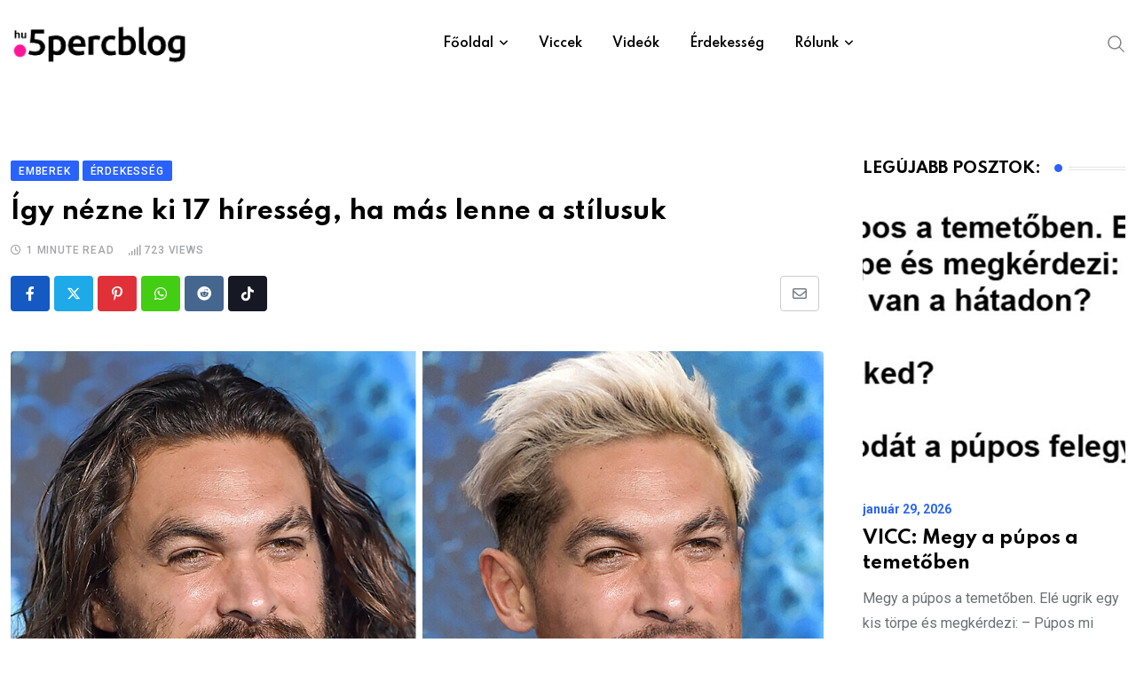

--- FILE ---
content_type: text/html; charset=UTF-8
request_url: https://www.5percblog.hu/igy-nezne-ki-17-hiresseg-ha-mas-lenne-a-stilusuk/
body_size: 43467
content:
<!doctype html>
<html lang="hu" data-theme="light-mode" prefix="og: http://ogp.me/ns# fb: http://ogp.me/ns/fb#">
<head>
<meta name="viewport" content="width=device-width, initial-scale=1.0">
<meta charset="UTF-8">
<meta name='robots' content='max-image-preview:large' />
<meta name="generator" content="WordPress 6.9" />
<meta property="og:url" content="https://www.5percblog.hu/igy-nezne-ki-17-hiresseg-ha-mas-lenne-a-stilusuk/?v=1769690381" />
<meta property="og:type" content="article" />
<meta property="og:title" content="Így nézne ki 17 híresség, ha más lenne a stílusuk" />
<meta property="og:description" content="Míg egyes hírességek arról híresek, hogy gyakran változtatják a megjelenésüket, mások az évek során következetes stílust tartanak fenn. Kíváncsivá tett minket, hogy egy egyszerű hajszín, hajvágás vagy arcszőrzet változtatás hogyan változtatná meg az egész megjelenésüket. Ez arra inspirált minket, hogy átvegyük a fodrász szerepét, és belevágjunk egy kis kísérletbe, hogy újragondoljuk a stílusukat. 1. Henry Cavill 2. Angelina Jolie 3. Jennifer López 4. Ed Sheeran 5. Jenna Ortega 6. Demi Moore 7. Selena Gomez 8. Jared Leto 9. Jennifer Aniston 10. Owen Wilson 11. Dwayne Johnson 12. Adam Driver 13. Robert Pattinson 14. Mark Ruffalo 15. Jason Momoa 16. Cameron Díaz 17. Rowan Atkinson Szeretett hírességeink mindenhol ott vannak, ahová csak nézünk, elvarázsolnak minket tehetségükkel és meghódítják szívünket. Teljes szívünkből imádjuk őket, és olyan jó elképzelni, hogyan néznének ki idősebb korukban, fiatalon vagy akár animációs karakterként. Ez az izgalom és a kíváncsiság egy újabb rétegét adja az irántuk érzett mélységes&hellip;" />
<meta property="og:image" content="https://www.5percblog.hu/wp-content/uploads/2023/05/d357f55d23be6db4d3afdc952fzkkg.jpg?v=1769690381" />
<meta property="og:site_name" content="5percblog" />
<meta name="twitter:card" content="summary" />
<meta property="og:updated_time" content="1769690381" />
<meta property="og:locale" content="hu_HU"/>
<meta property="og:site_name" content="5percblog"/>
<meta property="og:title" content="Így nézne ki 17 híresség, ha más lenne a stílusuk"/>
<meta property="og:url" content="https://www.5percblog.hu/igy-nezne-ki-17-hiresseg-ha-mas-lenne-a-stilusuk/"/>
<meta property="og:type" content="article"/>
<meta property="og:description" content="Míg egyes hírességek arról híresek, hogy gyakran változtatják a megjelenésüket, mások az évek során következetes stílust tartanak fenn. Kíváncsivá tett minket, hogy egy egyszerű hajszín, hajvágás vagy arcszőrzet változtatás hogyan változtatná meg az egész megjelenésüket. Ez arra inspirált minket, ho"/>
<meta property="og:image" content="https://www.5percblog.hu/wp-content/uploads/2023/05/d357f55d23be6db4d3afdc952fzkkg.jpg"/>
<meta property="og:image:url" content="https://www.5percblog.hu/wp-content/uploads/2023/05/d357f55d23be6db4d3afdc952fzkkg.jpg"/>
<meta property="og:image:secure_url" content="https://www.5percblog.hu/wp-content/uploads/2023/05/d357f55d23be6db4d3afdc952fzkkg.jpg"/>
<meta property="article:published_time" content="2023-05-21T17:43:35+00:00"/>
<meta property="article:modified_time" content="2023-05-21T17:43:35+00:00" />
<meta property="og:updated_time" content="2023-05-21T17:43:35+00:00" />
<meta property="article:section" content="Emberek"/>
<meta property="article:section" content="Érdekesség"/>
<meta property="article:publisher" content="https://www.facebook.com/profile.php?id=61556425295317"/>
<meta property="fb:app_id" content="379089611131708"/>
<meta name="twitter:title" content="Így nézne ki 17 híresség, ha más lenne a stílusuk"/>
<meta name="twitter:url" content="https://www.5percblog.hu/igy-nezne-ki-17-hiresseg-ha-mas-lenne-a-stilusuk/"/>
<meta name="twitter:description" content="Míg egyes hírességek arról híresek, hogy gyakran változtatják a megjelenésüket, mások az évek során következetes stílust tartanak fenn. Kíváncsivá tett minket, hogy egy egyszerű hajszín, hajvágás vagy arcszőrzet változtatás hogyan változtatná meg az egész megjelenésüket. Ez arra inspirált minket, ho"/>
<meta name="twitter:image" content="https://www.5percblog.hu/wp-content/uploads/2023/05/d357f55d23be6db4d3afdc952fzkkg.jpg"/>
<meta name="twitter:card" content="summary_large_image"/>



<script id="bv-lazyload-images" data-cfasync="false" bv-exclude="true">var __defProp=Object.defineProperty;var __name=(target,value)=>__defProp(target,"name",{value,configurable:!0});var bv_lazyload_event_listener="load",bv_lazyload_events=["mousemove","click","keydown","wheel","touchmove","touchend"],bv_use_srcset_attr=!1,bv_style_observer,img_observer,picture_lazy_observer;bv_lazyload_event_listener=="load"?window.addEventListener("load",event=>{handle_lazyload_images()}):bv_lazyload_event_listener=="readystatechange"&&document.addEventListener("readystatechange",event=>{document.readyState==="interactive"&&handle_lazyload_images()});function add_lazyload_image_event_listeners(handle_lazyload_images2){bv_lazyload_events.forEach(function(event){document.addEventListener(event,handle_lazyload_images2,!0)})}__name(add_lazyload_image_event_listeners,"add_lazyload_image_event_listeners");function remove_lazyload_image_event_listeners(){bv_lazyload_events.forEach(function(event){document.removeEventListener(event,handle_lazyload_images,!0)})}__name(remove_lazyload_image_event_listeners,"remove_lazyload_image_event_listeners");function bv_replace_lazyloaded_image_url(element2){let src_value=element2.getAttribute("bv-data-src"),srcset_value=element2.getAttribute("bv-data-srcset"),currentSrc=element2.getAttribute("src");currentSrc&&currentSrc.startsWith("data:image/svg+xml")&&(bv_use_srcset_attr&&srcset_value&&element2.setAttribute("srcset",srcset_value),src_value&&element2.setAttribute("src",src_value))}__name(bv_replace_lazyloaded_image_url,"bv_replace_lazyloaded_image_url");function bv_replace_inline_style_image_url(element2){let bv_style_attr=element2.getAttribute("bv-data-style");if(console.log(bv_style_attr),bv_style_attr){let currentStyles=element2.getAttribute("style")||"",newStyle=currentStyles+(currentStyles?";":"")+bv_style_attr;element2.setAttribute("style",newStyle)}else console.log("BV_STYLE_ATTRIBUTE_NOT_FOUND : "+entry)}__name(bv_replace_inline_style_image_url,"bv_replace_inline_style_image_url");function handleLazyloadImages(entries){entries.map(entry2=>{entry2.isIntersecting&&(bv_replace_lazyloaded_image_url(entry2.target),img_observer.unobserve(entry2.target))})}__name(handleLazyloadImages,"handleLazyloadImages");function handleOnscreenInlineStyleImages(entries){entries.map(entry2=>{entry2.isIntersecting&&(bv_replace_inline_style_image_url(entry2.target),bv_style_observer.unobserve(entry2.target))})}__name(handleOnscreenInlineStyleImages,"handleOnscreenInlineStyleImages");function handlePictureTags(entries){entries.map(entry2=>{entry2.isIntersecting&&(bv_replace_picture_tag_url(entry2.target),picture_lazy_observer.unobserve(entry2.target))})}__name(handlePictureTags,"handlePictureTags");function bv_replace_picture_tag_url(element2){const child_elements=element2.children;for(let i=0;i<child_elements.length;i++){let child_elem=child_elements[i],_srcset=child_elem.getAttribute("bv-data-srcset"),_src=child_elem.getAttribute("bv-data-src");_srcset&&child_elem.setAttribute("srcset",_srcset),_src&&child_elem.setAttribute("src",_src),bv_replace_picture_tag_url(child_elem)}}__name(bv_replace_picture_tag_url,"bv_replace_picture_tag_url"),"IntersectionObserver"in window&&(bv_style_observer=new IntersectionObserver(handleOnscreenInlineStyleImages),img_observer=new IntersectionObserver(handleLazyloadImages),picture_lazy_observer=new IntersectionObserver(handlePictureTags));function handle_lazyload_images(){"IntersectionObserver"in window?(document.querySelectorAll(".bv-lazyload-bg-style").forEach(target_element=>{bv_style_observer.observe(target_element)}),document.querySelectorAll(".bv-lazyload-tag-img").forEach(img_element=>{img_observer.observe(img_element)}),document.querySelectorAll(".bv-lazyload-picture").forEach(picture_element=>{picture_lazy_observer.observe(picture_element)})):(document.querySelectorAll(".bv-lazyload-bg-style").forEach(target_element=>{bv_replace_inline_style_image_url(target_element)}),document.querySelectorAll(".bv-lazyload-tag-img").forEach(target_element=>{bv_replace_lazyloaded_image_url(target_element)}),document.querySelectorAll(".bv-lazyload-picture").forEach(picture_element=>{bv_replace_picture_tag_url(element)}))}__name(handle_lazyload_images,"handle_lazyload_images");
</script>

<script id="bv-dl-scripts-list" data-cfasync="false" bv-exclude="true">
var scriptAttrs = [{"attrs":{"type":"text\/javascript","src":"https:\/\/www.5percblog.hu\/wp-content\/uploads\/al_opt_content\/SCRIPT\/www.5percblog.hu\/.\/wp-includes\/js\/jquery\/6952526b190636056205f1e3\/6952526b190636056205f1e3-16cb9084c573484b0cbcd8b282b41204_jquery.min.js?ver=3.7.1","id":"jquery-core-js","defer":true,"data-cfasync":false,"async":false,"bv_inline_delayed":false},"bv_unique_id":"J6MoJmmVIqDGKkepZNxI","reference":0},{"attrs":{"type":"text\/javascript","src":"https:\/\/www.5percblog.hu\/wp-content\/uploads\/al_opt_content\/SCRIPT\/www.5percblog.hu\/.\/wp-includes\/js\/jquery\/6952526b190636056205f1e3\/6952526b190636056205f1e3-9ffeb32e2d9efbf8f70caabded242267_jquery-migrate.min.js?ver=3.4.1","id":"jquery-migrate-js","defer":true,"data-cfasync":false,"async":false,"bv_inline_delayed":false},"bv_unique_id":"rRmx9By0LTVg3RXISo8g","reference":1},{"attrs":{"defer":true,"data-cfasync":false,"bv_inline_delayed":true,"type":"text\/javascript","async":false},"bv_unique_id":"1HzT4BvPegwhqdEw8AgY","reference":2},{"attrs":{"src":"https:\/\/www.googletagmanager.com\/gtag\/js?id=UA-91797822-4","defer":true,"data-cfasync":false,"async":false,"bv_inline_delayed":false},"bv_unique_id":"5YaBjzLaGBzoc6yTq1oK","reference":3},{"attrs":{"defer":true,"data-cfasync":false,"bv_inline_delayed":true,"type":"text\/javascript","async":false},"bv_unique_id":"993xWm5eFmD4faO5cwbg","reference":4},{"attrs":{"data-sdk":"l\/1.1.10","data-cfasync":false,"nowprocket":"","src":"https:\/\/html-load.com\/loader.min.js","charset":"UTF-8","defer":true,"async":false,"bv_inline_delayed":false},"bv_unique_id":"x5pMlpd3GMr7Lm2JYTQg","reference":5},{"attrs":{"nowprocket":"","defer":true,"data-cfasync":false,"bv_inline_delayed":true,"type":"text\/javascript","async":false},"bv_unique_id":"g2sVUSizvLKc0cvmqfQ8","reference":6},{"attrs":{"id":"_wauywk","defer":true,"data-cfasync":false,"bv_inline_delayed":true,"type":"text\/javascript","async":false},"bv_unique_id":"ssg9ge682ZOjBD3lE6ah","reference":7},{"attrs":{"src":"\/\/waust.at\/s.js","defer":true,"data-cfasync":false,"async":false,"bv_inline_delayed":false},"bv_unique_id":"G5QlQDpljNjC73Byrvuu","reference":8},{"attrs":{"id":"_wauywk","defer":true,"data-cfasync":false,"bv_inline_delayed":true,"type":"text\/javascript","async":false},"bv_unique_id":"EUk0wby8f5CiPX5wxRz7","reference":9},{"attrs":{"src":"\/\/waust.at\/s.js","defer":true,"data-cfasync":false,"async":false,"bv_inline_delayed":false},"bv_unique_id":"wjs5c9LLIXZLmkK7syi8","reference":10},{"attrs":{"defer":true,"data-cfasync":false,"async":false,"bv_inline_delayed":true},"bv_unique_id":"1QkNSq0Y8prdjgo4sYgj","reference":11},{"attrs":{"id":"_wau5r2","defer":true,"data-cfasync":false,"bv_inline_delayed":true,"type":"text\/javascript","async":false},"bv_unique_id":"xX49iHu9JeDLnUHxTVE4","reference":12},{"attrs":{"src":"\/\/waust.at\/s.js","defer":true,"data-cfasync":false,"async":false,"bv_inline_delayed":false},"bv_unique_id":"UrmcFowfjipRZKy6g6DZ","reference":13},{"attrs":{"id":"_wauywk","defer":true,"data-cfasync":false,"bv_inline_delayed":true,"type":"text\/javascript","async":false},"bv_unique_id":"7ZHvqNzh5ysTzOR3nQbd","reference":14},{"attrs":{"src":"\/\/waust.at\/s.js","defer":true,"data-cfasync":false,"async":false,"bv_inline_delayed":false},"bv_unique_id":"7TtrhU6dgVGH7T1k3ORn","reference":15},{"attrs":{"type":"text\/javascript","id":"heateor_sss_sharing_js-js-before","defer":true,"data-cfasync":false,"bv_inline_delayed":true,"async":false},"bv_unique_id":"MIV3Ve8jadiZXQEfTB9U","reference":16},{"attrs":{"type":"text\/javascript","src":"https:\/\/www.5percblog.hu\/wp-content\/uploads\/al_opt_content\/SCRIPT\/www.5percblog.hu\/.\/wp-content\/plugins\/sassy-social-share\/public\/js\/6952526b190636056205f1e3\/6952526b190636056205f1e3-15a28232bbde9e548f275d6e52385bd6_sassy-social-share-public.js?ver=3.3.79","id":"heateor_sss_sharing_js-js","defer":true,"data-cfasync":false,"async":false,"bv_inline_delayed":false},"bv_unique_id":"s7IoTzscXzSuHoyTD31a","reference":17},{"attrs":{"type":"text\/javascript","src":"https:\/\/www.5percblog.hu\/wp-content\/uploads\/al_opt_content\/SCRIPT\/www.5percblog.hu\/.\/wp-content\/themes\/neeon\/assets\/js\/6952526b190636056205f1e3\/6952526b190636056205f1e3-661420a725ce4da747260124f8224442_bootstrap.min.js?ver=3.0.2","id":"bootstrap-js","defer":true,"data-cfasync":false,"async":false,"bv_inline_delayed":false},"bv_unique_id":"BQFaIbbzzC2BOL0sE5L1","reference":18},{"attrs":{"type":"text\/javascript","id":"mediaelement-core-js-before","defer":true,"data-cfasync":false,"async":false,"bv_inline_delayed":true},"bv_unique_id":"vtWpvzSMpvhqwzIUw6TG","reference":19},{"attrs":{"type":"text\/javascript","src":"https:\/\/www.5percblog.hu\/wp-includes\/js\/mediaelement\/mediaelement-and-player.min.js?ver=4.2.17","id":"mediaelement-core-js","defer":true,"data-cfasync":false,"async":false,"bv_inline_delayed":false},"bv_unique_id":"WoCFZg4DM1YOEFco8LC0","reference":20},{"attrs":{"type":"text\/javascript","src":"https:\/\/www.5percblog.hu\/wp-includes\/js\/mediaelement\/mediaelement-migrate.min.js?ver=6.9","id":"mediaelement-migrate-js","defer":true,"data-cfasync":false,"async":false,"bv_inline_delayed":false},"bv_unique_id":"8gJ79gR65hNfqfnBaZbo","reference":21},{"attrs":{"type":"text\/javascript","id":"mediaelement-js-extra","defer":true,"data-cfasync":false,"async":false,"bv_inline_delayed":true},"bv_unique_id":"86dM2Ui7HwhaNFsX7Gvs","reference":22},{"attrs":{"type":"text\/javascript","src":"https:\/\/www.5percblog.hu\/wp-includes\/js\/mediaelement\/wp-mediaelement.min.js?ver=6.9","id":"wp-mediaelement-js","defer":true,"data-cfasync":false,"async":false,"bv_inline_delayed":false},"bv_unique_id":"3SvAhuvJjxk54VR36zXo","reference":23},{"attrs":{"type":"text\/javascript","src":"https:\/\/www.5percblog.hu\/wp-content\/uploads\/al_opt_content\/SCRIPT\/www.5percblog.hu\/.\/wp-content\/themes\/neeon\/assets\/js\/6952526b190636056205f1e3\/6952526b190636056205f1e3-cd65712c4b28163699b260ac76475f70_jquery.ticker.js?ver=3.0.2","id":"news-ticker-js","defer":true,"data-cfasync":false,"async":false,"bv_inline_delayed":false},"bv_unique_id":"AmUGCap176AK3v0bVs7X","reference":24},{"attrs":{"type":"text\/javascript","src":"https:\/\/www.5percblog.hu\/wp-content\/uploads\/al_opt_content\/SCRIPT\/www.5percblog.hu\/.\/wp-content\/themes\/neeon\/assets\/js\/6952526b190636056205f1e3\/6952526b190636056205f1e3-5476ee50caf76e8cc8e4ba73df45de18_theia-sticky-sidebar.min.js?ver=3.0.2","id":"theia-sticky-js","defer":true,"data-cfasync":false,"async":false,"bv_inline_delayed":false},"bv_unique_id":"pVd61S8b72dWKvTCrJM1","reference":25},{"attrs":{"type":"text\/javascript","src":"https:\/\/www.5percblog.hu\/wp-content\/uploads\/al_opt_content\/SCRIPT\/www.5percblog.hu\/.\/wp-content\/themes\/neeon\/assets\/js\/6952526b190636056205f1e3\/6952526b190636056205f1e3-b37d7edf99565d3858eaa1ad80df3cff_jquery.magnific-popup.min.js?ver=3.0.2","id":"magnific-popup-js","defer":true,"data-cfasync":false,"async":false,"bv_inline_delayed":false},"bv_unique_id":"GO5bGIiYvYK0zVKwFD5p","reference":26},{"attrs":{"type":"text\/javascript","src":"https:\/\/www.5percblog.hu\/wp-content\/uploads\/al_opt_content\/SCRIPT\/www.5percblog.hu\/.\/wp-content\/themes\/neeon\/assets\/js\/6952526b190636056205f1e3\/6952526b190636056205f1e3-b69c9aab55bd732fef07d5bf21b0a761_wow.min.js?ver=3.0.2","id":"rt-wow-js","defer":true,"data-cfasync":false,"async":false,"bv_inline_delayed":false},"bv_unique_id":"QQF11cXXx12wS4xuqiCM","reference":27},{"attrs":{"type":"text\/javascript","src":"https:\/\/www.5percblog.hu\/wp-content\/uploads\/al_opt_content\/SCRIPT\/www.5percblog.hu\/.\/wp-content\/themes\/neeon\/assets\/js\/6952526b190636056205f1e3\/6952526b190636056205f1e3-24602a6d93cf57e1f1b64fb7123fee0a_rt-parallax.js?ver=3.0.2","id":"rt-parallax-js","defer":true,"data-cfasync":false,"async":false,"bv_inline_delayed":false},"bv_unique_id":"nBiZiXo2gC5gVuZ7Kgr4","reference":28},{"attrs":{"type":"text\/javascript","src":"https:\/\/www.5percblog.hu\/wp-content\/uploads\/al_opt_content\/SCRIPT\/www.5percblog.hu\/.\/wp-content\/themes\/neeon\/assets\/js\/6952526b190636056205f1e3\/6952526b190636056205f1e3-5fb7c19c9c51cfb99f5ff942629f0f21_isotope.pkgd.min.js?ver=3.0.2","id":"isotope-pkgd-js","defer":true,"data-cfasync":false,"async":false,"bv_inline_delayed":false},"bv_unique_id":"swowtayDX3qiOGeUVipX","reference":29},{"attrs":{"type":"text\/javascript","src":"https:\/\/www.5percblog.hu\/wp-content\/uploads\/al_opt_content\/SCRIPT\/www.5percblog.hu\/.\/wp-content\/themes\/neeon\/assets\/js\/6952526b190636056205f1e3\/6952526b190636056205f1e3-218a1e44055f62f6fa8be6dbf9af8531_swiper.min.js?ver=3.0.2","id":"swiper-min-js","defer":true,"data-cfasync":false,"async":false,"bv_inline_delayed":false},"bv_unique_id":"3FOmFlw3OTDOsRCbM1lw","reference":30},{"attrs":{"type":"text\/javascript","src":"https:\/\/www.5percblog.hu\/wp-content\/uploads\/al_opt_content\/SCRIPT\/www.5percblog.hu\/.\/wp-includes\/js\/6952526b190636056205f1e3\/6952526b190636056205f1e3-6823120876c9afc8929418c9a6f8e343_imagesloaded.min.js?ver=5.0.0","id":"imagesloaded-js","defer":true,"data-cfasync":false,"async":false,"bv_inline_delayed":false},"bv_unique_id":"YG1lMJFmXTNLOjn1pMwW","reference":31},{"attrs":{"type":"text\/javascript","src":"https:\/\/www.5percblog.hu\/wp-content\/uploads\/al_opt_content\/SCRIPT\/www.5percblog.hu\/.\/wp-includes\/js\/6952526b190636056205f1e3\/6952526b190636056205f1e3-3b3fc826e58fc554108e4a651c9c7848_masonry.min.js?ver=4.2.2","id":"masonry-js","defer":true,"data-cfasync":false,"async":false,"bv_inline_delayed":false},"bv_unique_id":"5cyzQ5nmRJ0w7oY64rnU","reference":32},{"attrs":{"type":"text\/javascript","id":"neeon-main-js-extra","defer":true,"data-cfasync":false,"bv_inline_delayed":true,"async":false},"bv_unique_id":"nTe1t9ef5jd59vEAsJv1","reference":33},{"attrs":{"type":"text\/javascript","src":"https:\/\/www.5percblog.hu\/wp-content\/uploads\/al_opt_content\/SCRIPT\/www.5percblog.hu\/.\/wp-content\/themes\/neeon\/assets\/js\/6952526b190636056205f1e3\/6952526b190636056205f1e3-afbff344e0694077dc9aa75b9729d780_main.js?ver=3.0.2","id":"neeon-main-js","defer":true,"data-cfasync":false,"async":false,"bv_inline_delayed":false},"bv_unique_id":"2j6BXkWgEIOMiDjep1T7","reference":34},{"attrs":{"type":"text\/javascript","id":"jetpack-stats-js-before","defer":true,"data-cfasync":false,"async":false,"bv_inline_delayed":true},"bv_unique_id":"p7yGrS5SLqov322PHcHz","reference":35},{"attrs":{"type":"module","defer":true,"data-cfasync":false,"bv_inline_delayed":true,"async":false},"bv_unique_id":"Rioe9uMHSua3FTsLhdGv","reference":37},{"attrs":{"type":"text\/javascript","src":"https:\/\/stats.wp.com\/e-202501.js","id":"jetpack-stats-js","defer":true,"data-wp-strategy":"defer","data-cfasync":false,"async":false,"bv_inline_delayed":false,"is_first_defer_element":true},"bv_unique_id":"XxAId4ABov4J6KEBXjZy","reference":36},{"attrs":{"src":"data:text\/javascript;base64, [base64]","id":"bv-trigger-listener","type":"text\/javascript","defer":true,"async":false},"bv_unique_id":"d6fe9c24159ed4a27d224d91c70f8fdc","reference":100000000}];
</script>
<script id="bv-web-worker" type="javascript/worker" data-cfasync="false" bv-exclude="true">var __defProp=Object.defineProperty;var __name=(target,value)=>__defProp(target,"name",{value,configurable:!0});self.onmessage=function(e){var counter=e.data.fetch_urls.length;e.data.fetch_urls.forEach(function(fetch_url){loadUrl(fetch_url,function(){console.log("DONE: "+fetch_url),counter=counter-1,counter===0&&self.postMessage({status:"SUCCESS"})})})};async function loadUrl(fetch_url,callback){try{var request=new Request(fetch_url,{mode:"no-cors",redirect:"follow"});await fetch(request),callback()}catch(fetchError){console.log("Fetch Error loading URL:",fetchError);try{var xhr=new XMLHttpRequest;xhr.onerror=callback,xhr.onload=callback,xhr.responseType="blob",xhr.open("GET",fetch_url,!0),xhr.send()}catch(xhrError){console.log("XHR Error loading URL:",xhrError),callback()}}}__name(loadUrl,"loadUrl");
</script>
<script id="bv-web-worker-handler" data-cfasync="false" bv-exclude="true">var __defProp=Object.defineProperty;var __name=(target,value)=>__defProp(target,"name",{value,configurable:!0});if(typeof scriptAttrs<"u"&&Array.isArray(scriptAttrs)&&scriptAttrs.length>0){const lastElement=scriptAttrs[scriptAttrs.length-1];if(lastElement.attrs&&lastElement.attrs.id==="bv-trigger-listener"){var bv_custom_ready_state_value="loading";Object.defineProperty(document,"readyState",{get:__name(function(){return bv_custom_ready_state_value},"get"),set:__name(function(){},"set")})}}if(typeof scriptAttrs>"u"||!Array.isArray(scriptAttrs))var scriptAttrs=[];if(typeof linkStyleAttrs>"u"||!Array.isArray(linkStyleAttrs))var linkStyleAttrs=[];function isMobileDevice(){return window.innerWidth<=500}__name(isMobileDevice,"isMobileDevice");var js_dom_loaded=!1;document.addEventListener("DOMContentLoaded",()=>{js_dom_loaded=!0});const EVENTS=["mousemove","click","keydown","wheel","touchmove","touchend"];var scriptUrls=[],styleUrls=[],bvEventCalled=!1,workerFinished=!1,functionExec=!1,scriptsInjected=!1,stylesInjected=!1,bv_load_event_fired=!1,autoInjectTimerStarted=!1;const BV_AUTO_INJECT_ENABLED=!0,BV_DESKTOP_AUTO_INJECT_DELAY=1e3,BV_MOBILE_AUTO_INJECT_DELAY=1e4,BV_WORKER_TIMEOUT_DURATION=3e3;scriptAttrs.forEach((scriptAttr,index)=>{scriptAttr.attrs.src&&!scriptAttr.attrs.src.includes("data:text/javascript")&&(scriptUrls[index]=scriptAttr.attrs.src)}),linkStyleAttrs.forEach((linkAttr,index)=>{styleUrls[index]=linkAttr.attrs.href});var fetchUrls=scriptUrls.concat(styleUrls);function addEventListeners(bvEventHandler2){EVENTS.forEach(function(event){document.addEventListener(event,bvEventFired,!0),document.addEventListener(event,bvEventHandler2,!0)})}__name(addEventListeners,"addEventListeners");function removeEventListeners(){EVENTS.forEach(function(event){document.removeEventListener(event,bvEventHandler,!0)})}__name(removeEventListeners,"removeEventListeners");function bvEventFired(){bvEventCalled||(bvEventCalled=!0,workerFinished=!0)}__name(bvEventFired,"bvEventFired");function bvGetElement(attributes,element){Object.keys(attributes).forEach(function(attr){attr==="async"?element.async=attributes[attr]:attr==="innerHTML"?element.innerHTML=atob(attributes[attr]):element.setAttribute(attr,attributes[attr])})}__name(bvGetElement,"bvGetElement");function bvAddElement(attr,element){var attributes=attr.attrs;if(attributes.bv_inline_delayed){let bvScriptId=attr.bv_unique_id,bvScriptElement=document.querySelector("[bv_unique_id='"+bvScriptId+"']");bvScriptElement?(!attributes.innerHTML&&!attributes.src&&bvScriptElement.textContent.trim()!==""&&(attributes.src="data:text/javascript;base64, "+btoa(unescape(encodeURIComponent(bvScriptElement.textContent)))),bvGetElement(attributes,element),bvScriptElement.after(element)):console.log(`Script not found for ${bvScriptId}`)}else{bvGetElement(attributes,element);var templateId=attr.bv_unique_id,targetElement=document.querySelector("[id='"+templateId+"']");targetElement&&targetElement.after(element)}}__name(bvAddElement,"bvAddElement");function injectStyles(){if(stylesInjected){console.log("Styles already injected, skipping");return}stylesInjected=!0,document.querySelectorAll('style[type="bv_inline_delayed_css"], template[id]').forEach(element=>{if(element.tagName.toLowerCase()==="style"){var new_style=document.createElement("style");new_style.type="text/css",new_style.textContent=element.textContent,element.after(new_style),new_style.parentNode?element.remove():console.log("PARENT NODE NOT FOUND")}else if(element.tagName.toLowerCase()==="template"){var templateId=element.id,linkStyleAttr=linkStyleAttrs.find(attr=>attr.bv_unique_id===templateId);if(linkStyleAttr){var link=document.createElement("link");bvAddElement(linkStyleAttr,link),element.parentNode&&element.parentNode.replaceChild(link,element),console.log("EXTERNAL STYLE ADDED")}else console.log(`No linkStyleAttr found for template ID ${templateId}`)}}),linkStyleAttrs.forEach((linkStyleAttr,index)=>{console.log("STYLE ADDED");var element=document.createElement("link");bvAddElement(linkStyleAttr,element)})}__name(injectStyles,"injectStyles");function injectScripts(){if(scriptsInjected){console.log("Scripts already injected, skipping");return}scriptsInjected=!0;let last_script_element;scriptAttrs.forEach((scriptAttr,index)=>{if(bv_custom_ready_state_value==="loading"&&scriptAttr.attrs&&scriptAttr.attrs.is_first_defer_element===!0)if(last_script_element){const readyStateScript=document.createElement("script");readyStateScript.src="data:text/javascript;base64, "+btoa(unescape(encodeURIComponent("bv_custom_ready_state_value = 'interactive';"))),readyStateScript.async=!1,last_script_element.after(readyStateScript)}else bv_custom_ready_state_value="interactive",console.log('Ready state manually set to "interactive"');console.log("JS ADDED");var element=document.createElement("script");last_script_element=element,bvAddElement(scriptAttr,element)})}__name(injectScripts,"injectScripts");function bvEventHandler(){console.log("EVENT FIRED"),js_dom_loaded&&bvEventCalled&&workerFinished&&!functionExec&&(functionExec=!0,injectStyles(),injectScripts(),removeEventListeners())}__name(bvEventHandler,"bvEventHandler");function autoInjectScriptsAfterLoad(){js_dom_loaded&&workerFinished&&!scriptsInjected&&!stylesInjected&&(console.log("Auto-injecting styles and scripts after timer"),injectStyles(),injectScripts())}__name(autoInjectScriptsAfterLoad,"autoInjectScriptsAfterLoad");function startAutoInjectTimer(){if(BV_AUTO_INJECT_ENABLED&&!autoInjectTimerStarted&&bv_load_event_fired&&!bvEventCalled){autoInjectTimerStarted=!0;var delay=isMobileDevice()?BV_MOBILE_AUTO_INJECT_DELAY:BV_DESKTOP_AUTO_INJECT_DELAY;console.log("Starting auto-inject timer with delay: "+delay+"ms"),setTimeout(function(){autoInjectScriptsAfterLoad()},delay)}}__name(startAutoInjectTimer,"startAutoInjectTimer"),addEventListeners(bvEventHandler);var requestObject=window.URL||window.webkitURL,bvWorker=new Worker(requestObject.createObjectURL(new Blob([document.getElementById("bv-web-worker").textContent],{type:"text/javascript"})));bvWorker.onmessage=function(e){e.data.status==="SUCCESS"&&(console.log("WORKER_FINISHED"),workerFinished=!0,bvEventHandler(),startAutoInjectTimer())},addEventListener("load",()=>{bvEventHandler(),bv_call_fetch_urls(),bv_load_event_fired=!0});function bv_call_fetch_urls(){!bv_load_event_fired&&!workerFinished&&(bvWorker.postMessage({fetch_urls:fetchUrls}),bv_initiate_worker_timer())}__name(bv_call_fetch_urls,"bv_call_fetch_urls"),setTimeout(function(){bv_call_fetch_urls()},5e3);function bv_initiate_worker_timer(){setTimeout(function(){workerFinished||(console.log("WORKER_TIMEDOUT"),workerFinished=!0,bvWorker.terminate()),bvEventHandler(),startAutoInjectTimer()},BV_WORKER_TIMEOUT_DURATION)}__name(bv_initiate_worker_timer,"bv_initiate_worker_timer");
</script>

	
	
	<link rel="profile" href="https://gmpg.org/xfn/11" />
	<title>Így nézne ki 17 híresség, ha más lenne a stílusuk &#8211; 5percblog</title>

<link rel='dns-prefetch' href='//stats.wp.com' />
<link rel='dns-prefetch' href='//fonts.googleapis.com' />
<link rel="alternate" type="application/rss+xml" title="5percblog &raquo; hírcsatorna" href="https://www.5percblog.hu/feed/" />
<link rel="alternate" title="oEmbed (JSON)" type="application/json+oembed" href="https://www.5percblog.hu/wp-json/oembed/1.0/embed?url=https%3A%2F%2Fwww.5percblog.hu%2Figy-nezne-ki-17-hiresseg-ha-mas-lenne-a-stilusuk%2F" />
<link rel="alternate" title="oEmbed (XML)" type="text/xml+oembed" href="https://www.5percblog.hu/wp-json/oembed/1.0/embed?url=https%3A%2F%2Fwww.5percblog.hu%2Figy-nezne-ki-17-hiresseg-ha-mas-lenne-a-stilusuk%2F&#038;format=xml" />
<style id='wp-img-auto-sizes-contain-inline-css' type='text/css'>
img:is([sizes=auto i],[sizes^="auto," i]){contain-intrinsic-size:3000px 1500px}
/*# sourceURL=wp-img-auto-sizes-contain-inline-css */
</style>
<style id='wp-emoji-styles-inline-css' type='text/css'>

	img.wp-smiley, img.emoji {
		display: inline !important;
		border: none !important;
		box-shadow: none !important;
		height: 1em !important;
		width: 1em !important;
		margin: 0 0.07em !important;
		vertical-align: -0.1em !important;
		background: none !important;
		padding: 0 !important;
	}
/*# sourceURL=wp-emoji-styles-inline-css */
</style>
<style id='wp-block-library-inline-css' type='text/css'>
:root{--wp-block-synced-color:#7a00df;--wp-block-synced-color--rgb:122,0,223;--wp-bound-block-color:var(--wp-block-synced-color);--wp-editor-canvas-background:#ddd;--wp-admin-theme-color:#007cba;--wp-admin-theme-color--rgb:0,124,186;--wp-admin-theme-color-darker-10:#006ba1;--wp-admin-theme-color-darker-10--rgb:0,107,160.5;--wp-admin-theme-color-darker-20:#005a87;--wp-admin-theme-color-darker-20--rgb:0,90,135;--wp-admin-border-width-focus:2px}@media (min-resolution:192dpi){:root{--wp-admin-border-width-focus:1.5px}}.wp-element-button{cursor:pointer}:root .has-very-light-gray-background-color{background-color:#eee}:root .has-very-dark-gray-background-color{background-color:#313131}:root .has-very-light-gray-color{color:#eee}:root .has-very-dark-gray-color{color:#313131}:root .has-vivid-green-cyan-to-vivid-cyan-blue-gradient-background{background:linear-gradient(135deg,#00d084,#0693e3)}:root .has-purple-crush-gradient-background{background:linear-gradient(135deg,#34e2e4,#4721fb 50%,#ab1dfe)}:root .has-hazy-dawn-gradient-background{background:linear-gradient(135deg,#faaca8,#dad0ec)}:root .has-subdued-olive-gradient-background{background:linear-gradient(135deg,#fafae1,#67a671)}:root .has-atomic-cream-gradient-background{background:linear-gradient(135deg,#fdd79a,#004a59)}:root .has-nightshade-gradient-background{background:linear-gradient(135deg,#330968,#31cdcf)}:root .has-midnight-gradient-background{background:linear-gradient(135deg,#020381,#2874fc)}:root{--wp--preset--font-size--normal:16px;--wp--preset--font-size--huge:42px}.has-regular-font-size{font-size:1em}.has-larger-font-size{font-size:2.625em}.has-normal-font-size{font-size:var(--wp--preset--font-size--normal)}.has-huge-font-size{font-size:var(--wp--preset--font-size--huge)}.has-text-align-center{text-align:center}.has-text-align-left{text-align:left}.has-text-align-right{text-align:right}.has-fit-text{white-space:nowrap!important}#end-resizable-editor-section{display:none}.aligncenter{clear:both}.items-justified-left{justify-content:flex-start}.items-justified-center{justify-content:center}.items-justified-right{justify-content:flex-end}.items-justified-space-between{justify-content:space-between}.screen-reader-text{border:0;clip-path:inset(50%);height:1px;margin:-1px;overflow:hidden;padding:0;position:absolute;width:1px;word-wrap:normal!important}.screen-reader-text:focus{background-color:#ddd;clip-path:none;color:#444;display:block;font-size:1em;height:auto;left:5px;line-height:normal;padding:15px 23px 14px;text-decoration:none;top:5px;width:auto;z-index:100000}html :where(.has-border-color){border-style:solid}html :where([style*=border-top-color]){border-top-style:solid}html :where([style*=border-right-color]){border-right-style:solid}html :where([style*=border-bottom-color]){border-bottom-style:solid}html :where([style*=border-left-color]){border-left-style:solid}html :where([style*=border-width]){border-style:solid}html :where([style*=border-top-width]){border-top-style:solid}html :where([style*=border-right-width]){border-right-style:solid}html :where([style*=border-bottom-width]){border-bottom-style:solid}html :where([style*=border-left-width]){border-left-style:solid}html :where(img[class*=wp-image-]){height:auto;max-width:100%}:where(figure){margin:0 0 1em}html :where(.is-position-sticky){--wp-admin--admin-bar--position-offset:var(--wp-admin--admin-bar--height,0px)}@media screen and (max-width:600px){html :where(.is-position-sticky){--wp-admin--admin-bar--position-offset:0px}}

/*# sourceURL=wp-block-library-inline-css */
</style><style id='global-styles-inline-css' type='text/css'>
:root{--wp--preset--aspect-ratio--square: 1;--wp--preset--aspect-ratio--4-3: 4/3;--wp--preset--aspect-ratio--3-4: 3/4;--wp--preset--aspect-ratio--3-2: 3/2;--wp--preset--aspect-ratio--2-3: 2/3;--wp--preset--aspect-ratio--16-9: 16/9;--wp--preset--aspect-ratio--9-16: 9/16;--wp--preset--color--black: #000000;--wp--preset--color--cyan-bluish-gray: #abb8c3;--wp--preset--color--white: #ffffff;--wp--preset--color--pale-pink: #f78da7;--wp--preset--color--vivid-red: #cf2e2e;--wp--preset--color--luminous-vivid-orange: #ff6900;--wp--preset--color--luminous-vivid-amber: #fcb900;--wp--preset--color--light-green-cyan: #7bdcb5;--wp--preset--color--vivid-green-cyan: #00d084;--wp--preset--color--pale-cyan-blue: #8ed1fc;--wp--preset--color--vivid-cyan-blue: #0693e3;--wp--preset--color--vivid-purple: #9b51e0;--wp--preset--color--neeon-primary: #2962ff;--wp--preset--color--neeon-secondary: #0034c2;--wp--preset--color--neeon-button-dark-gray: #333333;--wp--preset--color--neeon-button-light-gray: #a5a6aa;--wp--preset--color--neeon-button-white: #ffffff;--wp--preset--gradient--vivid-cyan-blue-to-vivid-purple: linear-gradient(135deg,rgb(6,147,227) 0%,rgb(155,81,224) 100%);--wp--preset--gradient--light-green-cyan-to-vivid-green-cyan: linear-gradient(135deg,rgb(122,220,180) 0%,rgb(0,208,130) 100%);--wp--preset--gradient--luminous-vivid-amber-to-luminous-vivid-orange: linear-gradient(135deg,rgb(252,185,0) 0%,rgb(255,105,0) 100%);--wp--preset--gradient--luminous-vivid-orange-to-vivid-red: linear-gradient(135deg,rgb(255,105,0) 0%,rgb(207,46,46) 100%);--wp--preset--gradient--very-light-gray-to-cyan-bluish-gray: linear-gradient(135deg,rgb(238,238,238) 0%,rgb(169,184,195) 100%);--wp--preset--gradient--cool-to-warm-spectrum: linear-gradient(135deg,rgb(74,234,220) 0%,rgb(151,120,209) 20%,rgb(207,42,186) 40%,rgb(238,44,130) 60%,rgb(251,105,98) 80%,rgb(254,248,76) 100%);--wp--preset--gradient--blush-light-purple: linear-gradient(135deg,rgb(255,206,236) 0%,rgb(152,150,240) 100%);--wp--preset--gradient--blush-bordeaux: linear-gradient(135deg,rgb(254,205,165) 0%,rgb(254,45,45) 50%,rgb(107,0,62) 100%);--wp--preset--gradient--luminous-dusk: linear-gradient(135deg,rgb(255,203,112) 0%,rgb(199,81,192) 50%,rgb(65,88,208) 100%);--wp--preset--gradient--pale-ocean: linear-gradient(135deg,rgb(255,245,203) 0%,rgb(182,227,212) 50%,rgb(51,167,181) 100%);--wp--preset--gradient--electric-grass: linear-gradient(135deg,rgb(202,248,128) 0%,rgb(113,206,126) 100%);--wp--preset--gradient--midnight: linear-gradient(135deg,rgb(2,3,129) 0%,rgb(40,116,252) 100%);--wp--preset--gradient--neeon-gradient-color: linear-gradient(135deg, rgba(255, 0, 0, 1) 0%, rgba(252, 75, 51, 1) 100%);--wp--preset--font-size--small: 12px;--wp--preset--font-size--medium: 20px;--wp--preset--font-size--large: 36px;--wp--preset--font-size--x-large: 42px;--wp--preset--font-size--normal: 16px;--wp--preset--font-size--huge: 50px;--wp--preset--spacing--20: 0.44rem;--wp--preset--spacing--30: 0.67rem;--wp--preset--spacing--40: 1rem;--wp--preset--spacing--50: 1.5rem;--wp--preset--spacing--60: 2.25rem;--wp--preset--spacing--70: 3.38rem;--wp--preset--spacing--80: 5.06rem;--wp--preset--shadow--natural: 6px 6px 9px rgba(0, 0, 0, 0.2);--wp--preset--shadow--deep: 12px 12px 50px rgba(0, 0, 0, 0.4);--wp--preset--shadow--sharp: 6px 6px 0px rgba(0, 0, 0, 0.2);--wp--preset--shadow--outlined: 6px 6px 0px -3px rgb(255, 255, 255), 6px 6px rgb(0, 0, 0);--wp--preset--shadow--crisp: 6px 6px 0px rgb(0, 0, 0);}:where(.is-layout-flex){gap: 0.5em;}:where(.is-layout-grid){gap: 0.5em;}body .is-layout-flex{display: flex;}.is-layout-flex{flex-wrap: wrap;align-items: center;}.is-layout-flex > :is(*, div){margin: 0;}body .is-layout-grid{display: grid;}.is-layout-grid > :is(*, div){margin: 0;}:where(.wp-block-columns.is-layout-flex){gap: 2em;}:where(.wp-block-columns.is-layout-grid){gap: 2em;}:where(.wp-block-post-template.is-layout-flex){gap: 1.25em;}:where(.wp-block-post-template.is-layout-grid){gap: 1.25em;}.has-black-color{color: var(--wp--preset--color--black) !important;}.has-cyan-bluish-gray-color{color: var(--wp--preset--color--cyan-bluish-gray) !important;}.has-white-color{color: var(--wp--preset--color--white) !important;}.has-pale-pink-color{color: var(--wp--preset--color--pale-pink) !important;}.has-vivid-red-color{color: var(--wp--preset--color--vivid-red) !important;}.has-luminous-vivid-orange-color{color: var(--wp--preset--color--luminous-vivid-orange) !important;}.has-luminous-vivid-amber-color{color: var(--wp--preset--color--luminous-vivid-amber) !important;}.has-light-green-cyan-color{color: var(--wp--preset--color--light-green-cyan) !important;}.has-vivid-green-cyan-color{color: var(--wp--preset--color--vivid-green-cyan) !important;}.has-pale-cyan-blue-color{color: var(--wp--preset--color--pale-cyan-blue) !important;}.has-vivid-cyan-blue-color{color: var(--wp--preset--color--vivid-cyan-blue) !important;}.has-vivid-purple-color{color: var(--wp--preset--color--vivid-purple) !important;}.has-black-background-color{background-color: var(--wp--preset--color--black) !important;}.has-cyan-bluish-gray-background-color{background-color: var(--wp--preset--color--cyan-bluish-gray) !important;}.has-white-background-color{background-color: var(--wp--preset--color--white) !important;}.has-pale-pink-background-color{background-color: var(--wp--preset--color--pale-pink) !important;}.has-vivid-red-background-color{background-color: var(--wp--preset--color--vivid-red) !important;}.has-luminous-vivid-orange-background-color{background-color: var(--wp--preset--color--luminous-vivid-orange) !important;}.has-luminous-vivid-amber-background-color{background-color: var(--wp--preset--color--luminous-vivid-amber) !important;}.has-light-green-cyan-background-color{background-color: var(--wp--preset--color--light-green-cyan) !important;}.has-vivid-green-cyan-background-color{background-color: var(--wp--preset--color--vivid-green-cyan) !important;}.has-pale-cyan-blue-background-color{background-color: var(--wp--preset--color--pale-cyan-blue) !important;}.has-vivid-cyan-blue-background-color{background-color: var(--wp--preset--color--vivid-cyan-blue) !important;}.has-vivid-purple-background-color{background-color: var(--wp--preset--color--vivid-purple) !important;}.has-black-border-color{border-color: var(--wp--preset--color--black) !important;}.has-cyan-bluish-gray-border-color{border-color: var(--wp--preset--color--cyan-bluish-gray) !important;}.has-white-border-color{border-color: var(--wp--preset--color--white) !important;}.has-pale-pink-border-color{border-color: var(--wp--preset--color--pale-pink) !important;}.has-vivid-red-border-color{border-color: var(--wp--preset--color--vivid-red) !important;}.has-luminous-vivid-orange-border-color{border-color: var(--wp--preset--color--luminous-vivid-orange) !important;}.has-luminous-vivid-amber-border-color{border-color: var(--wp--preset--color--luminous-vivid-amber) !important;}.has-light-green-cyan-border-color{border-color: var(--wp--preset--color--light-green-cyan) !important;}.has-vivid-green-cyan-border-color{border-color: var(--wp--preset--color--vivid-green-cyan) !important;}.has-pale-cyan-blue-border-color{border-color: var(--wp--preset--color--pale-cyan-blue) !important;}.has-vivid-cyan-blue-border-color{border-color: var(--wp--preset--color--vivid-cyan-blue) !important;}.has-vivid-purple-border-color{border-color: var(--wp--preset--color--vivid-purple) !important;}.has-vivid-cyan-blue-to-vivid-purple-gradient-background{background: var(--wp--preset--gradient--vivid-cyan-blue-to-vivid-purple) !important;}.has-light-green-cyan-to-vivid-green-cyan-gradient-background{background: var(--wp--preset--gradient--light-green-cyan-to-vivid-green-cyan) !important;}.has-luminous-vivid-amber-to-luminous-vivid-orange-gradient-background{background: var(--wp--preset--gradient--luminous-vivid-amber-to-luminous-vivid-orange) !important;}.has-luminous-vivid-orange-to-vivid-red-gradient-background{background: var(--wp--preset--gradient--luminous-vivid-orange-to-vivid-red) !important;}.has-very-light-gray-to-cyan-bluish-gray-gradient-background{background: var(--wp--preset--gradient--very-light-gray-to-cyan-bluish-gray) !important;}.has-cool-to-warm-spectrum-gradient-background{background: var(--wp--preset--gradient--cool-to-warm-spectrum) !important;}.has-blush-light-purple-gradient-background{background: var(--wp--preset--gradient--blush-light-purple) !important;}.has-blush-bordeaux-gradient-background{background: var(--wp--preset--gradient--blush-bordeaux) !important;}.has-luminous-dusk-gradient-background{background: var(--wp--preset--gradient--luminous-dusk) !important;}.has-pale-ocean-gradient-background{background: var(--wp--preset--gradient--pale-ocean) !important;}.has-electric-grass-gradient-background{background: var(--wp--preset--gradient--electric-grass) !important;}.has-midnight-gradient-background{background: var(--wp--preset--gradient--midnight) !important;}.has-small-font-size{font-size: var(--wp--preset--font-size--small) !important;}.has-medium-font-size{font-size: var(--wp--preset--font-size--medium) !important;}.has-large-font-size{font-size: var(--wp--preset--font-size--large) !important;}.has-x-large-font-size{font-size: var(--wp--preset--font-size--x-large) !important;}
/*# sourceURL=global-styles-inline-css */
</style>

<style id='classic-theme-styles-inline-css' type='text/css'>
/*! This file is auto-generated */
.wp-block-button__link{color:#fff;background-color:#32373c;border-radius:9999px;box-shadow:none;text-decoration:none;padding:calc(.667em + 2px) calc(1.333em + 2px);font-size:1.125em}.wp-block-file__button{background:#32373c;color:#fff;text-decoration:none}
/*# sourceURL=/wp-includes/css/classic-themes.min.css */
</style>
<link rel='stylesheet' id='heateor_sss_frontend_css-css' href='https://www.5percblog.hu/wp-content/plugins/sassy-social-share/public/css/sassy-social-share-public.css?ver=3.3.79' type='text/css' media='all' />
<style id='heateor_sss_frontend_css-inline-css' type='text/css'>
.heateor_sss_button_instagram span.heateor_sss_svg,a.heateor_sss_instagram span.heateor_sss_svg{background:radial-gradient(circle at 30% 107%,#fdf497 0,#fdf497 5%,#fd5949 45%,#d6249f 60%,#285aeb 90%)}.heateor_sss_horizontal_sharing .heateor_sss_svg,.heateor_sss_standard_follow_icons_container .heateor_sss_svg{color:#fff;border-width:0px;border-style:solid;border-color:transparent}.heateor_sss_horizontal_sharing .heateorSssTCBackground{color:#666}.heateor_sss_horizontal_sharing span.heateor_sss_svg:hover,.heateor_sss_standard_follow_icons_container span.heateor_sss_svg:hover{border-color:transparent;}.heateor_sss_vertical_sharing span.heateor_sss_svg,.heateor_sss_floating_follow_icons_container span.heateor_sss_svg{color:#fff;border-width:0px;border-style:solid;border-color:transparent;}.heateor_sss_vertical_sharing .heateorSssTCBackground{color:#666;}.heateor_sss_vertical_sharing span.heateor_sss_svg:hover,.heateor_sss_floating_follow_icons_container span.heateor_sss_svg:hover{border-color:transparent;}@media screen and (max-width:783px) {.heateor_sss_vertical_sharing{display:none!important}}
/*# sourceURL=heateor_sss_frontend_css-inline-css */
</style>
<link rel='stylesheet' id='neeon-gfonts-css' href='//fonts.googleapis.com/css?family=Roboto%3A500%2C700%2C400%7CSpartan%3A400%2C500%2C600%2C700%2C600&#038;display=fallback&#038;ver=3.0.2' type='text/css' media='all' />
<link rel='stylesheet' id='bootstrap-css' href='https://www.5percblog.hu/wp-content/themes/neeon/assets/css/bootstrap.min.css?ver=3.0.2' type='text/css' media='all' />
<link rel='stylesheet' id='flaticon-neeon-css' href='https://www.5percblog.hu/wp-content/themes/neeon/assets/fonts/flaticon-neeon/flaticon.css?ver=3.0.2' type='text/css' media='all' />
<link rel='stylesheet' id='magnific-popup-css' href='https://www.5percblog.hu/wp-content/themes/neeon/assets/css/magnific-popup.css?ver=3.0.2' type='text/css' media='all' />
<link rel='stylesheet' id='font-awesome-css' href='https://www.5percblog.hu/wp-content/themes/neeon/assets/css/font-awesome.min.css?ver=3.0.2' type='text/css' media='all' />
<link rel='stylesheet' id='animate-css' href='https://www.5percblog.hu/wp-content/themes/neeon/assets/css/animate.min.css?ver=3.0.2' type='text/css' media='all' />
<link rel='stylesheet' id='neeon-default-css' href='https://www.5percblog.hu/wp-content/themes/neeon/assets/css/default.css?ver=3.0.2' type='text/css' media='all' />
<link rel='stylesheet' id='neeon-elementor-css' href='https://www.5percblog.hu/wp-content/themes/neeon/assets/css/elementor.css?ver=3.0.2' type='text/css' media='all' />
<link rel='stylesheet' id='neeon-style-css' href='https://www.5percblog.hu/wp-content/themes/neeon/assets/css/style.css?ver=3.0.2' type='text/css' media='all' />
<style id='neeon-style-inline-css' type='text/css'>
	
	.entry-banner {
					background-color: #f7f7f7;
			}

	.content-area {
		padding-top: 80px; 
		padding-bottom: 80px;
	}

		#page .content-area {
		background-image: url(  );
		background-color: #ffffff;
	}
	
	.error-page-area {		 
		background-color: #ffffff;
	}
	
	
/*# sourceURL=neeon-style-inline-css */
</style>
<link rel='stylesheet' id='mediaelement-css' href='https://www.5percblog.hu/wp-includes/js/mediaelement/mediaelementplayer-legacy.min.css?ver=4.2.17' type='text/css' media='all' />
<link rel='stylesheet' id='wp-mediaelement-css' href='https://www.5percblog.hu/wp-includes/js/mediaelement/wp-mediaelement.min.css?ver=6.9' type='text/css' media='all' />
<style id='neeon-dynamic-inline-css' type='text/css'>
@media ( min-width:1400px ) { .container {  max-width: 1320px; } } a { color: #2962ff; } .primary-color { color: #2962ff; } .secondary-color { color: #0034c2; } #preloader { background-color: #ffffff; } .loader .cssload-inner.cssload-one, .loader .cssload-inner.cssload-two, .loader .cssload-inner.cssload-three { border-color: #2962ff; } .scroll-wrap:after { color: #2962ff; } .scroll-wrap svg.scroll-circle path {   stroke: #2962ff; } .site-header .site-branding a, .mean-container .mean-bar .mobile-logo, .additional-menu-area .sidenav .additional-logo a { color: #2962ff; } .site-header .site-branding a img, .header-style-11 .site-header .site-branding a img {  max-width: 200px; } .mean-container .mean-bar img {  max-width: 200px; } body { color: #6c6f72; font-family: 'Roboto', sans-serif !important; font-size: 16px; line-height: 28px; font-weight : normal; font-style: normal; } h1,h2,h3,h4,h5,h6 { font-family: 'Spartan', sans-serif; font-weight : 700; } h1 { font-size: 36px; line-height: 40px; font-style: normal; } h2 { font-size: 28.44px; line-height: 32px; font-style: normal; } h3 { font-size: 22.63px; line-height: 33px; font-style: normal; } h4 { font-size: 20.25px; line-height: 30px; font-style: normal; } h5 { font-size: 18px; line-height: 28px; font-style: normal; } h6 { font-size: 16px; line-height: 26px; font-style: normal; } .topbar-style-1 .header-top-bar { background-color: #292929; color: #e0e0e0; } .ticker-title { color: #e0e0e0; } .topbar-style-1 .tophead-social li a i, .topbar-style-1 .header-top-bar .social-label, .topbar-style-1 .header-top-bar a { color: #e0e0e0; } .topbar-style-1 .header-top-bar i, .topbar-style-1 .header-top-bar a:hover, .topbar-style-1 .tophead-social li a:hover i { color: #ffffff; } .topbar-style-2 .header-top-bar { background-color: #2962ff; color: #ffffff; } .topbar-style-2 .header-top-bar a { color: #ffffff; } .topbar-style-2 .tophead-left i, .topbar-style-2 .tophead-right i { color: #ffffff; } .topbar-style-3 .header-top-bar { background-color: #f7f7f7; color: #818181; } .topbar-style-3 .header-top-bar .social-label { color: #818181; } .topbar-style-3 .header-top-bar a { color: #818181; } .topbar-style-3 .tophead-left i, .topbar-style-3 .tophead-right i { color: #818181; } .topbar-style-4 .header-top-bar { background-color: #292929; color: #c7c3c3; } .topbar-style-4 .header-top-bar .social-label { color: #c7c3c3; } .topbar-style-4 .header-top-bar a { color: #c7c3c3; } .topbar-style-4 .tophead-left i, .topbar-style-4 .tophead-right i { color: #ffffff; } .topbar-style-5 .header-top-bar { background-color: #ffffff; } .topbar-style-5 .header-top-bar .social-label { color: #adadad; } .topbar-style-5 .tophead-right .search-icon a, .topbar-style-5 .tophead-social li a { color: #7a7a7a; } .topbar-style-5 .tophead-right .search-icon a:hover, .topbar-style-5 .tophead-social li a:hover { color: #2962ff; } .site-header .main-navigation nav ul li a { font-family: 'Spartan', sans-serif; font-size: 14px; line-height: 22px; font-weight : 600; color: #000000; font-style: normal; } .site-header .main-navigation ul li ul li a { font-family: 'Spartan', sans-serif; font-size: 13px; line-height: 22px; font-weight : 500; color: #656567; font-style: normal; } .mean-container .mean-nav ul li a { font-family: 'Spartan', sans-serif; font-size: 13px; line-height: 22px; font-weight : 600; font-style: normal; } .rt-topbar-menu .menu li a { font-family: 'Spartan', sans-serif; font-size: 14px; line-height: 22px; color: #c7c3c3; font-style: normal; } .site-header .main-navigation ul.menu > li > a:hover { color: #2962ff; } .site-header .main-navigation ul.menu li.current-menu-item > a, .site-header .main-navigation ul.menu > li.current > a { color: #2962ff; } .site-header .main-navigation ul.menu li.current-menu-ancestor > a { color: #2962ff; } .header-style-1 .site-header .rt-sticky-menu .main-navigation nav > ul > li > a, .header-style-2 .site-header .rt-sticky-menu .main-navigation nav > ul > li > a, .header-style-3 .site-header .rt-sticky-menu .main-navigation nav > ul > li > a, .header-style-4 .site-header .rt-sticky-menu .main-navigation nav > ul > li > a { color: #000000; } .header-style-1 .site-header .rt-sticky-menu .main-navigation nav > ul > li > a:hover, .header-style-2 .site-header .rt-sticky-menu .main-navigation nav > ul > li > a:hover, .header-style-3 .site-header .rt-sticky-menu .main-navigation nav > ul > li > a:hover, .header-style-4 .site-header .rt-sticky-menu .main-navigation nav > ul > li > a:hover { color: #2962ff; } .site-header .main-navigation nav ul li a.active { color: #2962ff; } .site-header .main-navigation nav > ul > li > a::before { background-color: #2962ff; } .header-style-1 .site-header .main-navigation ul.menu > li.current > a:hover, .header-style-1 .site-header .main-navigation ul.menu > li.current-menu-item > a:hover, .header-style-1 .site-header .main-navigation ul li a.active, .header-style-1 .site-header .main-navigation ul.menu > li.current-menu-item > a, .header-style-1 .site-header .main-navigation ul.menu > li.current > a { color: #2962ff; } .info-menu-bar .cart-icon-area .cart-icon-num, .header-search-field .search-form .search-button:hover { background-color: #2962ff; } .additional-menu-area .sidenav-social span a:hover { background-color: #2962ff; } .additional-menu-area .sidenav ul li a:hover { color: #2962ff; } .rt-slide-nav .offscreen-navigation li.current-menu-item > a, .rt-slide-nav .offscreen-navigation li.current-menu-parent > a, .rt-slide-nav .offscreen-navigation ul li > span.open:after { color: #2962ff; } .rt-slide-nav .offscreen-navigation ul li > a:hover:before { background-color: #2962ff; } .site-header .main-navigation ul li ul { background-color: #ffffff; } .site-header .main-navigation ul.menu li ul.sub-menu li a:hover { color: #2962ff; } .site-header .main-navigation ul li ul.sub-menu li:hover > a:before { background-color: #2962ff; } .site-header .main-navigation ul li ul.sub-menu li.menu-item-has-children:hover:before { color: #2962ff; } .site-header .main-navigation ul li ul li:hover { background-color: #ffffff; } .site-header .main-navigation ul li.mega-menu > ul.sub-menu { background-color: #ffffff} .site-header .main-navigation ul li.mega-menu > ul.sub-menu li:before { color: #2962ff; } .site-header .main-navigation ul li ul.sub-menu li.menu-item-has-children:before { color: #656567; } .mean-container a.meanmenu-reveal, .mean-container .mean-nav ul li a.mean-expand { color: #2962ff; } .mean-container a.meanmenu-reveal span { background-color: #2962ff; } .mean-container .mean-nav ul li a:hover, .mean-container .mean-nav > ul > li.current-menu-item > a { color: #2962ff; } .mean-container .mean-nav ul li.current_page_item > a, .mean-container .mean-nav ul li.current-menu-item > a, .mean-container .mean-nav ul li.current-menu-parent > a { color: #2962ff; } .cart-area .cart-trigger-icon > span { background-color: #2962ff; } .site-header .search-box .search-text { border-color: #2962ff; } .header-style-1 .site-header .header-top .icon-left, .header-style-1 .site-header .header-top .info-text a:hover { color: #2962ff; } .header-style-2 .header-icon-area .header-search-box a:hover i { background-color: #2962ff; } .header-style-3 .site-header .info-wrap .info i { color: #2962ff; } .header-style-5 .site-header .main-navigation > nav > ul > li > a { color: #ffffff; } .header-style-13 .header-social li a:hover, .header-style-6 .header-search-six .search-form button:hover, .header-style-8 .header-search-six .search-form button:hover, .header-style-10 .header-search-six .search-form button:hover { color: #2962ff; } .header-style-7 .site-header .main-navigation > nav > ul > li > a, .header-style-9 .site-header .main-navigation > nav > ul > li > a, .header-style-12 .site-header .main-navigation > nav > ul > li > a { color: #ffffff; } .header-social li a:hover, .cart-area .cart-trigger-icon:hover, .header-icon-area .search-icon a:hover, .header-icon-area .user-icon-area a:hover, .menu-user .user-icon-area a:hover { color: #2962ff; } .mobile-top-bar .mobile-social li a:hover, .additional-menu-area .sidenav .closebtn { background-color: #2962ff; } .mobile-top-bar .mobile-top .icon-left, .mobile-top-bar .mobile-top .info-text a:hover, .additional-menu-area .sidenav-address span a:hover, .additional-menu-area .sidenav-address span i { color: #2962ff; } .header__switch {   background: #2962ff; } .header__switch__main {   background: #0034c2; } .breadcrumb-area .entry-breadcrumb span a, .breadcrumb-trail ul.trail-items li a { color: #646464; } .breadcrumb-area .entry-breadcrumb span a:hover, .breadcrumb-trail ul.trail-items li a:hover { color: #2962ff; } .breadcrumb-trail ul.trail-items li, .entry-banner .entry-breadcrumb .delimiter, .entry-banner .entry-breadcrumb .dvdr { color: #646464; } .breadcrumb-area .entry-breadcrumb .current-item { color: #2962ff; } .entry-banner:after {   background: rgba(247, 247, 247, 1); } .entry-banner .entry-banner-content { padding-top: 30px; padding-bottom: 30px; } .footer-area .widgettitle { color: #ffffff; } .footer-top-area .widget a, .footer-area .footer-social li a, .footer-top-area .widget ul.menu li a:before, .footer-top-area .widget_archive li a:before, .footer-top-area ul li.recentcomments a:before, .footer-top-area ul li.recentcomments span a:before, .footer-top-area .widget_categories li a:before, .footer-top-area .widget_pages li a:before, .footer-top-area .widget_meta li a:before, .footer-top-area .widget_recent_entries ul li a:before, .footer-top-area .post-box-style .post-content .entry-title a { color: #d0d0d0; } .footer-top-area .widget a:hover, .footer-top-area .widget a:active, .footer-top-area ul li a:hover i, .footer-top-area .widget ul.menu li a:hover:before, .footer-top-area .widget_archive li a:hover:before, .footer-top-area .widget_categories li a:hover:before, .footer-top-area .widget_pages li a:hover:before, .footer-top-area .widget_meta li a:hover:before, .footer-top-area .widget_recent_entries ul li a:hover:before, .footer-top-area .post-box-style .post-content .entry-title a:hover { color: #ffffff; } .footer-top-area .widget_tag_cloud a { color: #d0d0d0 !important; } .footer-top-area .widget_tag_cloud a:hover { color: #ffffff !important; } .footer-top-area .post-box-style .post-box-cat a, .footer-top-area .post-box-style .post-box-date, .footer-top-area .post-box-style .entry-cat a, .footer-top-area .post-box-style .entry-date { color: #d0d0d0; } .footer-area .footer-social li a:hover { background: #2962ff; } .footer-top-area .widget ul.menu li a:hover::before, .footer-top-area .widget_categories ul li a:hover::before, .footer-top-area .rt-category .rt-item a:hover .rt-cat-name::before { background-color: #2962ff; } .rt-box-title-1 span { border-top-color: #2962ff; } .footer-area .copyright { color: #d0d0d0; } .footer-area .copyright a { color: #d0d0d0; } .footer-area .copyright a:hover { color: #ffffff; } .footer-style-1 .footer-area { background-color: #0f1012; color: #d0d0d0; } .footer-style-2 .footer-top-area { background-color: #0f1012; color: #d0d0d0; } .footer-style-3 .footer-area .widgettitle {   color: #ffffff; } .footer-style-3 .footer-top-area { background-color: #0f1012; color: #d0d0d0; } .footer-style-3 .footer-area .copyright { color: #d0d0d0; } .footer-style-3 .footer-area .copyright a:hover {   color: #ffffff; } .footer-style-3 .footer-top-area a, .footer-style-3 .footer-area .copyright a, .footer-style-3 .footer-top-area .widget ul.menu li a { color: #d0d0d0; } .footer-style-3 .footer-top-area a:hover, .footer-style-3 .footer-area .copyright a:hover, .footer-style-3 .footer-top-area .widget ul.menu li a:hover { color: #ffffff; } .footer-style-3 .footer-top-area .widget ul.menu li a:after {   background-color: #ffffff; } .footer-style-4 .footer-area { background-color: #0f1012; color: #d0d0d0; } .footer-style-5 .footer-area .widgettitle {   color: #000000; } .footer-style-5 .footer-area { background-color: #f7f7f7; color: #000000; } .footer-style-5 .footer-top-area .widget a, .footer-style-5 .footer-top-area .post-box-style .post-content .entry-title a, .footer-style-5 .footer-top-area .post-box-style .post-content .entry-title a:hover { color: #000000; } .footer-style-5 .footer-top-area .widget a:hover, .footer-style-5 .footer-area .copyright a:hover { color: #2962ff; } .footer-style-5 .footer-area .copyright, .footer-style-5 .footer-area .copyright a, .footer-style-5 .footer-top-area .post-box-style .entry-cat a, .footer-style-5 .footer-top-area .post-box-style .entry-date {   color: #a5a6aa; } .footer-style-6 .footer-area .widgettitle, .footer-style-6 .footer-top-area .post-box-style .post-content .entry-title a, .footer-style-6 .footer-top-area .post-box-style .post-content .entry-title a:hover {   color: #000000; } .footer-style-6 .footer-area { background-color: #ffffff; color: #6c6f72; } .footer-style-6 .footer-area .footer-social li a {   border-color: #6c6f72;   color: #6c6f72; } .footer-style-6 .footer-top-area .post-box-style .entry-cat a, .footer-style-6 .footer-top-area .post-box-style .entry-date {   color: #6c6f72; } .footer-style-6 .footer-top-area .widget a { color: #6c6f72; } .footer-style-6 .footer-area .footer-social li a:hover, .footer-style-6 .footer-top-area .rt-category .rt-item a:hover .rt-cat-name::before { background-color: #2962ff; } .footer-style-6 .footer-top-area .rt-category .rt-item .rt-cat-name::before {   background-color: #6c6f72; } .footer-style-6 .footer-area .copyright, .footer-style-6 .footer-area .copyright a {   color: #6c6f72; } .footer-style-6 .footer-top-area .widget a:hover, .footer-style-6 .footer-area .copyright a:hover { color: #2962ff; } .footer-style-7 .footer-area .widgettitle {   color: #ffffff; } .footer-style-7 .footer-top-area { background-color: #0f1012; color: #d0d0d0; } .footer-style-7 .footer-area .copyright { color: #d0d0d0; } .footer-style-7 .footer-area .copyright a:hover {   color: #ffffff; } .footer-style-7 .footer-top-area a, .footer-style-7 .footer-area .copyright a, .footer-style-7 .footer-top-area .widget ul.menu li a { color: #d0d0d0; } .footer-style-7 .footer-top-area a:hover, .footer-style-7 .footer-area .copyright a:hover, .footer-style-7 .footer-top-area .widget ul.menu li a:hover { color: #ffffff; } .footer-style-7 .footer-top-area .widget ul.menu li a:after {   background-color: #ffffff; } .footer-style-8 .footer-area { background-color: #0f1012; color: #d0d0d0; } .post-box-style .entry-cat a:hover, .post-tab-layout .post-tab-cat a:hover { color: #2962ff; } .sidebar-widget-area .widget .widgettitle .titledot, .rt-category-style2 .rt-item:hover .rt-cat-count, .sidebar-widget-area .widget_tag_cloud a:hover, .sidebar-widget-area .widget_product_tag_cloud a:hover, .post-box-style .item-list:hover .post-box-img .post-img::after, .post-tab-layout ul.btn-tab li .active, .post-tab-layout ul.btn-tab li a:hover { background-color: #2962ff; } .rt-image-style3 .rt-image:after, .widget_neeon_about_author .author-widget:after { background-image: linear-gradient(38deg, #512da8 0%, #2962ff 100%); } .error-page-content .error-title { color: #000000; } .error-page-content p { color: #6c6f72; } .play-btn-white, a.button-style-4:hover { color: #2962ff; } .button-style-2, .search-form button, .play-btn-primary, .button-style-1:hover:before, a.button-style-3:hover, .section-title .swiper-button > div:hover { background-color: #2962ff; } .play-btn-primary:hover, .play-btn-white:hover, .play-btn-white-xl:hover, .play-btn-white-lg:hover, .play-btn-transparent:hover, .play-btn-transparent-2:hover, .play-btn-transparent-3:hover, .play-btn-gray:hover, .search-form button:hover, .button-style-2:hover:before { background-color: #0034c2; } a.button-style-4.btn-common:hover path.rt-button-cap { stroke: #2962ff; } .entry-header ul.entry-meta li a:hover, .entry-footer ul.item-tags li a:hover { color: #2962ff; } .rt-related-post-info .post-title a:hover, .rt-related-post-info .post-date ul li.post-relate-date, .post-detail-style2 .show-image .entry-header ul.entry-meta li a:hover { color: #2962ff; } .about-author ul.author-box-social li a:hover, .rt-related-post .entry-content .entry-categories a:hover { color: #2962ff; } .post-navigation a:hover { color: #2962ff; } .entry-header .entry-meta ul li i, .entry-header .entry-meta ul li a:hover { color: #2962ff; } .single-post .entry-content ol li:before, .entry-content ol li:before, .meta-tags a:hover { background-color: #2962ff; } .rt-related-post .title-section h2:after, .single-post .ajax-scroll-post > .type-post:after { background-color: #2962ff; } .entry-footer .item-tags a:hover { background-color: #2962ff; } .single-post .main-wrap > .entry-content, .single-post .main-wrap .entry-footer, .single-post .main-wrap .about-author, .single-post .main-wrap .post-navigation, .single-post .main-wrap .rtrs-review-wrap, .single-post .main-wrap .rt-related-post, .single-post .main-wrap .comments-area, .single-post .main-wrap .content-bottom-ad { margin-left: 0px; margin-right: 0px; } .blog-box ul.entry-meta li a:hover, .blog-layout-1 .blog-box ul.entry-meta li a:hover, .blog-box ul.entry-meta li.post-comment a:hover { color: #2962ff; } .entry-categories .category-style, .admin-author .author-designation::after, .admin-author .author-box-social li a:hover { background-color: #2962ff; } #respond form .btn-send { background-color: #2962ff; } #respond form .btn-send:hover {   background: #0034c2; } .item-comments .item-comments-list ul.comments-list li .comment-reply { background-color: #2962ff; } form.post-password-form input[type="submit"] {   background: #2962ff; } form.post-password-form input[type="submit"]:hover {   background: #0034c2; } .pagination-area li.active a:hover, .pagination-area ul li.active a, .pagination-area ul li a:hover, .pagination-area ul li span.current { background-color: #2962ff; } .fluentform .subscribe-form h4::after, .fluentform .subscribe-form h4::before, .fluentform .contact-form .ff_btn_style, .fluentform .subscribe-form .ff_btn_style, .fluentform .subscribe-form-2 .ff_btn_style, .fluentform .contact-form .ff_btn_style:hover, .fluentform .subscribe-form .ff_btn_style:hover, .fluentform .subscribe-form-2 .ff_btn_style:hover, .fluentform .footer-subscribe-form .ff_btn_style, .fluentform .footer-subscribe-form .ff_btn_style:hover { background-color: #2962ff; } .fluentform .contact-form .ff_btn_style:hover:before, .fluentform .subscribe-form .ff_btn_style:hover:before, .fluentform .subscribe-form-2 .ff_btn_style:hover:before, .fluentform .footer-subscribe-form .ff_btn_style:hover:before { background-color: #0034c2; } .fluentform .contact-form .ff-el-form-control:focus, .fluentform .subscribe-form .ff-el-form-control:focus, .fluentform .subscribe-form-2 .ff-el-form-control:focus, .fluentform .footer-subscribe-form .ff-el-form-control:focus { border-color: #2962ff; } #sb_instagram #sbi_images .sbi_item .sbi_photo_wrap::before {   background-color: rgba(41, 98, 255, 0.7); } .topbar-style-1 .ticker-wrapper .ticker-swipe { background-color: #292929; } .topbar-style-1 .ticker-content a { color: #e0e0e0 !important; } .topbar-style-1 .ticker-content a:hover { color: #ffffff !important; } .topbar-style-5 .ticker-wrapper .ticker-swipe { background-color: #ffffff; } .topbar-style-5 .ticker-title, .topbar-style-5 .ticker-content a, .topbar-style-5 .rt-news-ticker-holder i { color: #000000 !important; } .topbar-style-5 .ticker-content a:hover { color: #2962ff !important; } .single .neeon-progress-bar {   height: 4px;   background: linear-gradient(90deg, #2962ff 0%, #0034c2 100%); } .rt-news-ticker-holder i { background-image: linear-gradient(45deg, #0034c2, #2962ff); } body .wpuf-dashboard-container .wpuf-pagination .page-numbers.current, body .wpuf-dashboard-container .wpuf-pagination .page-numbers:hover, body .wpuf-dashboard-container .wpuf-dashboard-navigation .wpuf-menu-item.active a, body .wpuf-dashboard-container .wpuf-dashboard-navigation .wpuf-menu-item:hover a, .wpuf-login-form .submit > input, .wpuf-submit > input, .wpuf-submit > button {   background: #2962ff; } .wpuf-login-form .submit > input:hover, .wpuf-submit > input:hover, .wpuf-submit > button:hover {   background: #0034c2; } .woocommerce-MyAccount-navigation ul li a:hover, .woocommerce .rt-product-block .price-title-box .rt-title a:hover, .woocommerce .product-details-page .product_meta > span a:hover, .woocommerce-cart table.woocommerce-cart-form__contents .product-name a:hover, .woocommerce .product-details-page .post-social-sharing ul.item-social li a:hover, .woocommerce .product-details-page table.group_table td > label > a:hover, .cart-area .minicart-title a:hover, .cart-area .minicart-remove a:hover { color: #2962ff; } .woocommerce .rt-product-block .rt-buttons-area .btn-icons a:hover, .woocommerce div.product .woocommerce-tabs ul.tabs li a:before { background-color: #2962ff; } .woocommerce #respond input#submit.alt, .woocommerce #respond input#submit, .woocommerce button.button.alt, .woocommerce input.button.alt, .woocommerce button.button, .woocommerce a.button.alt, .woocommerce input.button, .woocommerce a.button, .cart-btn a.button, #yith-quick-view-close { background-color: #2962ff; } .woocommerce #respond input#submit.alt:hover, .woocommerce #respond input#submit:hover, .woocommerce button.button.alt:hover, .woocommerce input.button.alt:hover, .woocommerce button.button:hover, .woocommerce a.button.alt:hover, .woocommerce input.button:hover, .woocommerce a.button:hover, .cart-btn a.button:hover, #yith-quick-view-close:hover { background-color: #0034c2; } .woocommerce-message, .woocommerce-info {   border-top-color: #2962ff; } [data-theme="dark-mode"] body, [data-theme="dark-mode"] .header-area, [data-theme="dark-mode"] .header-menu, [data-theme="dark-mode"] .site-content, [data-theme="dark-mode"] .error-page-area, [data-theme="dark-mode"] #page .content-area, [data-theme="dark-mode"] .rt-post-box-style5 .rt-item, [data-theme="dark-mode"] .rt-post-box-style6 .rt-item, [data-theme="dark-mode"] .rt-thumb-slider-horizontal-4 .rt-thumnail-area.box-layout, [data-theme="dark-mode"] .grid-box-layout .rt-item, [data-theme="dark-mode"] .rt-post-list-style1.list-box-layout .rt-item, [data-theme="dark-mode"] .rt-post-list-style2.list-box-layout, [data-theme="dark-mode"] .rt-post-list-style4.list-box-layout, [data-theme="dark-mode"] .rt-post-list-style7.list-box-layout {   background-color: #101213 !important; } [data-theme="dark-mode"] .entry-banner, [data-theme="dark-mode"] .dark-section2, [data-theme="dark-mode"] .elementor-background-overlay, [data-theme="dark-mode"] .topbar-style-1 .header-top-bar, [data-theme="dark-mode"] .additional-menu-area .sidenav, [data-theme="dark-mode"] .dark-section2 .fluentform-widget-wrapper, [data-theme="dark-mode"] .dark-fluentform .elementor-widget-container, [data-theme="dark-mode"] .dark-section3 .elementor-widget-wrap, [data-theme="dark-mode"] .dark-section .elementor-widget-container, [data-theme="dark-mode"] blockquote, [data-theme="dark-mode"] .neeon-content-table, [data-theme="dark-mode"] .rt-post-slider-default.rt-post-slider-style4 .rt-item .entry-content, [data-theme="dark-mode"] .about-author, [data-theme="dark-mode"] .rt-cat-description, [data-theme="dark-mode"] .comments-area, [data-theme="dark-mode"] .post-audio-player, [data-theme="dark-mode"] .dark-section1.elementor-section, [data-theme="dark-mode"] .dark-site-subscribe .elementor-widget-container, [data-theme="dark-mode"] .sidebar-widget-area .fluentform .frm-fluent-form, [data-theme="dark-mode"] .rt-post-tab-style5 .rt-item-box .entry-content, [data-theme="dark-mode"] .rt-thumb-slider-horizontal-4 .rt-thumnail-area, [data-theme="dark-mode"] .topbar-style-3 .header-top-bar, [data-theme="dark-mode"] .topbar-style-4 .header-top-bar, [data-theme="dark-mode"] .rt-news-ticker .ticker-wrapper .ticker-content, [data-theme="dark-mode"] .rt-news-ticker .ticker-wrapper .ticker, [data-theme="dark-mode"] .rt-news-ticker .ticker-wrapper .ticker-swipe, [data-theme="dark-mode"] .rt-post-slider-style5 .rt-item .rt-image + .entry-content, [data-theme="dark-mode"] .rt-post-box-style3 .rt-item-wrap .entry-content, [data-theme="dark-mode"] .rt-post-box-style4 .rt-item .entry-content {   background-color: #171818 !important; } [data-theme="dark-mode"] .woocommerce-info, [data-theme="dark-mode"] .woocommerce-checkout #payment, [data-theme="dark-mode"] .woocommerce form .form-row input.input-text, [data-theme="dark-mode"] .woocommerce form .form-row textarea, [data-theme="dark-mode"] .woocommerce .rt-product-block .rt-thumb-wrapper, [data-theme="dark-mode"] .woocommerce-billing-fields .select2-container .select2-selection--single .select2-selection__rendered, [data-theme="dark-mode"] .woocommerce-billing-fields .select2-container .select2-selection--single, [data-theme="dark-mode"] .woocommerce form .form-row .input-text, [data-theme="dark-mode"] .woocommerce-page form .form-row .input-text, [data-theme="dark-mode"] .woocommerce div.product div.images .flex-viewport, [data-theme="dark-mode"] .woocommerce div.product div.images .flex-control-thumbs li, [data-theme="dark-mode"] .rt-post-box-style2 .rt-item-wrap .entry-content, [data-theme="dark-mode"] .rt-post-box-style2 .rt-item-list .list-content {   background-color: #171818; } [data-theme="dark-mode"] body, [data-theme="dark-mode"] .breadcrumb-area .entry-breadcrumb span a, [data-theme="dark-mode"] .rt-post-grid-default .rt-item .post_excerpt, [data-theme="dark-mode"] .rt-post-list-default .rt-item .post_excerpt, [data-theme="dark-mode"] .rt-section-title.style2 .entry-text, [data-theme="dark-mode"] .rt-title-text-button .entry-content, [data-theme="dark-mode"] .rt-contact-info .entry-text, [data-theme="dark-mode"] .rt-contact-info .entry-text a, [data-theme="dark-mode"] .fluentform .subscribe-form p, [data-theme="dark-mode"] .additional-menu-area .sidenav-address span a, [data-theme="dark-mode"] .meta-tags a, [data-theme="dark-mode"] .entry-content p, [data-theme="dark-mode"] #respond .logged-in-as a, [data-theme="dark-mode"] .about-author .author-bio, [data-theme="dark-mode"] .comments-area .main-comments .comment-text, [data-theme="dark-mode"] .rt-skills .rt-skill-each .rt-name, [data-theme="dark-mode"] .rt-skills .rt-skill-each .progress .progress-bar > span, [data-theme="dark-mode"] .team-single .team-info ul li, [data-theme="dark-mode"] .team-single .team-info ul li a, [data-theme="dark-mode"] .error-page-area p, [data-theme="dark-mode"] blockquote.wp-block-quote cite, [data-theme="dark-mode"] .rtrs-review-box .rtrs-review-body p, [data-theme="dark-mode"] .rtrs-review-box .rtrs-review-body .rtrs-review-meta .rtrs-review-date, [data-theme="dark-mode"] .neeon-content-table a { color: #d7d7d7; } [data-theme="dark-mode"] .wpuf-label label, [data-theme="dark-mode"] .wpuf-el .wpuf-label, [data-theme="dark-mode"] body .wpuf-dashboard-container table.items-table, [data-theme="dark-mode"] body .wpuf-dashboard-container table.items-table a, [data-theme="dark-mode"] .woocommerce .rt-product-block .price-title-box .rt-title a, [data-theme="dark-mode"] .woocommerce .product-details-page .product_meta > span a, [data-theme="dark-mode"] .woocommerce .product-details-page .product_meta > span span, [data-theme="dark-mode"] .xs_social_counter_widget .wslu-style-1.wslu-counter-box-shaped li.xs-counter-li a, [data-theme="dark-mode"] .xs_social_counter_widget .wslu-style-1.wslu-counter-box-shaped li.xs-counter-li .xs-social-follower, [data-theme="dark-mode"] .xs_social_counter_widget .wslu-style-1.wslu-counter-box-shaped li.xs-counter-li .xs-social-follower-text, [data-theme="dark-mode"] .xs_social_counter_widget .wslu-style-3.wslu-counter-line-shaped li.xs-counter-li .xs-social-follower-text, [data-theme="dark-mode"] .xs_social_counter_widget .wslu-style-3.wslu-counter-line-shaped li.xs-counter-li .xs-social-follower { color: #d7d7d7; } [data-theme="dark-mode"] .button-style-1, [data-theme="dark-mode"] .dark-border, [data-theme="dark-mode"] .dark-border .elementor-element-populated, [data-theme="dark-mode"] .dark-border .elementor-widget-container, [data-theme="dark-mode"] .dark-border .elementor-divider-separator, [data-theme="dark-mode"] .rt-section-title.style1 .entry-title .titleline, [data-theme="dark-mode"] .rt-section-title.style4 .entry-title .titleline, [data-theme="dark-mode"] .header-style-4 .header-menu, [data-theme="dark-mode"] .header-style-10 .header-top, [data-theme="dark-mode"] .header-style-10 .header-search-six .search-form input, [data-theme="dark-mode"] .header-style-14 .logo-main-wrap, [data-theme="dark-mode"] .header-style-15 .menu-full-wrap, [data-theme="dark-mode"] .post-tab-layout ul.btn-tab li a, [data-theme="dark-mode"] .rt-post-tab .post-cat-tab a, [data-theme="dark-mode"] .rt-post-slider-default.rt-post-slider-style4 ul.entry-meta, [data-theme="dark-mode"] .dark-fluentform .elementor-widget-container, [data-theme="dark-mode"] .dark-section2 .fluentform-widget-wrapper, [data-theme="dark-mode"] .additional-menu-area .sidenav .sub-menu, [data-theme="dark-mode"] .additional-menu-area .sidenav ul li, [data-theme="dark-mode"] .rt-post-list-style4, [data-theme="dark-mode"] .rt-post-list-default .rt-item, [data-theme="dark-mode"] .post-box-style .rt-news-box-widget, [data-theme="dark-mode"] table th, [data-theme="dark-mode"] table td, [data-theme="dark-mode"] .shop-page-top, [data-theme="dark-mode"] .woocommerce-cart table.woocommerce-cart-form__contents tr td, [data-theme="dark-mode"] .woocommerce-cart table.woocommerce-cart-form__contents tr th, [data-theme="dark-mode"] .woocommerce div.product .woocommerce-tabs ul.tabs, [data-theme="dark-mode"] .woocommerce #reviews #comments ol.commentlist li .comment_container, [data-theme="dark-mode"] .woocommerce-cart table.woocommerce-cart-form__contents, [data-theme="dark-mode"] .sidebar-widget-area .widget .widgettitle .titleline, [data-theme="dark-mode"] .section-title .related-title .titleline, [data-theme="dark-mode"] .meta-tags a, [data-theme="dark-mode"] .search-form .input-group, [data-theme="dark-mode"] .post-navigation .text-left, [data-theme="dark-mode"] .post-navigation .text-right, [data-theme="dark-mode"] .post-detail-style1 .share-box-area .post-share .share-links .email-share-button, [data-theme="dark-mode"] .post-detail-style1 .share-box-area .post-share .share-links .print-share-button, [data-theme="dark-mode"] .rt-thumb-slider-horizontal-4 .rt-thumnail-area .swiper-pagination, [data-theme="dark-mode"] .elementor-category .rt-category-style2 .rt-item, [data-theme="dark-mode"] .rt-post-slider-style4 .swiper-slide, [data-theme="dark-mode"] .header-style-6 .logo-ad-wrap, [data-theme="dark-mode"] .apsc-theme-2 .apsc-each-profile a, [data-theme="dark-mode"] .apsc-theme-3 .apsc-each-profile > a, [data-theme="dark-mode"] .apsc-theme-3 .social-icon, [data-theme="dark-mode"] .apsc-theme-3 span.apsc-count, [data-theme="dark-mode"] .rt-post-box-style1 .rt-item-list .list-content, [data-theme="dark-mode"] .rt-post-box-style1 .rt-item-wrap .entry-content, [data-theme="dark-mode"] .rt-post-box-style2 .rt-item-wrap .entry-content, [data-theme="dark-mode"] .rt-post-box-style2 .rt-item-list .list-content, [data-theme="dark-mode"] .rt-post-grid-style8 > div > div, [data-theme="dark-mode"] .loadmore-wrap .before-line, [data-theme="dark-mode"] .loadmore-wrap .after-line, [data-theme="dark-mode"] .rt-post-box-style1 .rt-item-list, [data-theme="dark-mode"] .rt-post-box-style1 .rt-item-wrap .rt-item, [data-theme="dark-mode"] .xs_social_counter_widget .wslu-style-1.wslu-counter-box-shaped li.xs-counter-li, [data-theme="dark-mode"] .xs_social_counter_widget .wslu-style-3.wslu-counter-line-shaped li.xs-counter-li, [data-theme="dark-mode"] .xs_social_counter_widget .wslu-style-3.wslu-counter-line-shaped .xs-counter-li .xs-social-icon, [data-theme="dark-mode"] .xs_social_counter_widget .wslu-style-3.wslu-counter-line-shaped li.xs-counter-li .xs-social-follower { border-color: #222121 !important; } [data-theme="dark-mode"] .rt-section-title.style5 .line-top .entry-title:before {   background-color: #222121; } [data-theme="dark-mode"] .woocommerce-info, [data-theme="dark-mode"] .woocommerce-checkout #payment, [data-theme="dark-mode"] .woocommerce form .form-row input.input-text, [data-theme="dark-mode"] .woocommerce form .form-row textarea, [data-theme="dark-mode"] .woocommerce .rt-product-block .rt-thumb-wrapper, [data-theme="dark-mode"] .woocommerce-billing-fields .select2-container .select2-selection--single .select2-selection__rendered, [data-theme="dark-mode"] .woocommerce-billing-fields .select2-container .select2-selection--single, [data-theme="dark-mode"] .woocommerce form .form-row .input-text, [data-theme="dark-mode"] .woocommerce-page form .form-row .input-text, [data-theme="dark-mode"] .woocommerce div.product div.images .flex-viewport, [data-theme="dark-mode"] .woocommerce div.product div.images .flex-control-thumbs li { border-color: #222121; } [data-theme="dark-mode"] .rtrs-review-wrap.rtrs-affiliate-wrap, [data-theme="dark-mode"] .rtrs-review-wrap .rtrs-review-form, [data-theme="dark-mode"] .rtrs-review-wrap .rtrs-review-box .rtrs-each-review {   background-color: #171818 !important; } [data-theme="dark-mode"] .rtrs-review-box .rtrs-review-body p, [data-theme="dark-mode"] .rtrs-affiliate .rtrs-rating-category li label, [data-theme="dark-mode"] .rtrs-affiliate .rtrs-feedback-text p, [data-theme="dark-mode"] .rtrs-feedback-summary .rtrs-feedback-box .rtrs-feedback-list li { color: #d7d7d7; }.section-title .related-title .titledot, .rt-section-title.style1 .entry-title .titledot, .rt-section-title.style4 .entry-title .titledot, .rt-section-title.style2 .sub-title:before, .rt-section-title.style3 .sub-title:before { background: #2962ff; } .rt-section-title .entry-title span { color: #2962ff; } .rt-swiper-nav-1 .swiper-navigation > div:hover, .rt-swiper-nav-2 .swiper-navigation > div, .rt-swiper-nav-3 .swiper-navigation > div:hover, .rt-swiper-nav-2 .swiper-pagination .swiper-pagination-bullet, .rt-swiper-nav-1 .swiper-pagination .swiper-pagination-bullet-active, .rt-swiper-nav-3 .swiper-pagination .swiper-pagination-bullet-active, .audio-player .mejs-container .mejs-controls { background-color: #2962ff; } .rt-swiper-nav-2 .swiper-navigation > div:hover, .rt-swiper-nav-2 .swiper-pagination .swiper-pagination-bullet-active, .audio-player .mejs-container .mejs-controls:hover { background-color: #0034c2; } .banner-slider .slider-content .sub-title:before {   background: #2962ff; } .title-text-button ul.single-list li:after, .title-text-button ul.dubble-list li:after { color: #2962ff; } .title-text-button .subtitle { color: #2962ff; } .title-text-button.text-style1 .subtitle:after { background: #0034c2; } .about-image-text .about-content .sub-rtin-title { color: #2962ff; } .about-image-text ul li:before { color: #2962ff; } .about-image-text ul li:after { color: #2962ff; } .image-style1 .image-content, .rt-title-text-button.barshow .entry-subtitle::before, .rt-progress-bar .progress .progress-bar { background-color: #2962ff; } .rt-category .rt-item .rt-cat-name a:hover, .rt-post-tab-style3 .rt-item-list .rt-image::after, .rt-post-grid-default .rt-item .post-terms a:hover, .rt-post-list-default .rt-item .post-terms a:hover, .rt-post-overlay-default .rt-item .post-terms a:hover, .rt-post-tab-default .post-terms a:hover, .rt-post-slider-default .rt-item .post-terms a:hover, .rt-post-grid-default ul.entry-meta li a:hover, .rt-post-tab-default .rt-item-left ul.entry-meta li a:hover, .rt-post-tab-default .rt-item-list ul.entry-meta li a:hover, .rt-post-tab-default .rt-item-box ul.entry-meta li a:hover, .rt-post-slider-default ul.entry-meta li a:hover, .rt-post-overlay-default .rt-item-list ul.entry-meta .post-author a:hover, .rt-post-overlay-style12.rt-post-overlay-default .rt-item .post-author a:hover, .rt-post-box-default ul.entry-meta li a:hover, .rt-post-box-default .rt-item-list ul.entry-meta .post-author a:hover, .rt-thumb-slider-horizontal-4 .post-content .audio-player .mejs-container .mejs-button { color: #2962ff; } .rt-post-list-default ul.entry-meta li a:hover, .rt-post-overlay-default ul.entry-meta li a:hover { color: #2962ff !important; } .rt-post-grid-style3 .count-on:hover .rt-image::after, .rt-post-list-style3 .count-on:hover .rt-image::after, .rt-post-tab .post-cat-tab a.current, .rt-post-tab .post-cat-tab a:hover { background-color: #2962ff; } .rt-category-style5.rt-category .rt-item .rt-cat-name a:after, .rt-thumb-slider-horizontal .rt-thumnail-area .swiper-pagination .swiper-pagination-progressbar-fill, .rt-thumb-slider-horizontal-3 .rt-thumnail-area .swiper-pagination .swiper-pagination-progressbar-fill, .rt-thumb-slider-horizontal-4 .rt-thumnail-area .swiper-pagination .swiper-pagination-progressbar-fill, .rt-thumb-slider-vertical .rt-thumnail-area .swiper-pagination .swiper-pagination-progressbar-fill, .rt-thumb-slider-horizontal-4 .post-content .audio-player .mejs-container .mejs-controls:hover { background-color: #2962ff; } .team-single .team-info a:hover, .team-default .team-content .team-title a:hover, .team-multi-layout-2 .team-social li a { color: #2962ff; } .team-multi-layout-1 .team-item .team-social li a:hover, .team-multi-layout-2 .team-social li a:hover, .team-single .team-single-content .team-content ul.team-social li a:hover, .rt-skills .rt-skill-each .progress .progress-bar { background-color: #2962ff; } .elementor-category .rt-category-style2 .rt-item a:hover .rt-cat-name, .fixed-sidebar-left .elementor-widget-wp-widget-nav_menu ul > li > a:hover, .fix-bar-bottom-copyright .rt-about-widget ul li a:hover, .fixed-sidebar-left .rt-about-widget ul li a:hover { color: #2962ff; } .element-side-title h5:after {   background: #0034c2; } .rtin-address-default .rtin-item .rtin-icon, .rtin-story .story-layout .story-box-layout .rtin-year, .apply-item .apply-footer .job-meta .item .primary-text-color, .apply-item .job-button .button-style-2 { color: #2962ff; } .apply-item .button-style-2.btn-common path.rt-button-cap {   stroke: #2962ff; } .img-content-left .title-small, .img-content-right .title-small, .multiscroll-wrapper .ms-social-link li a:hover, .multiscroll-wrapper .ms-copyright a:hover { color: #2962ff; } .ms-menu-list li.active, .rt-contact-info .rt-icon { background: #2962ff; } .rtin-contact-info .rtin-text a:hover { color: #2962ff; }  
/*# sourceURL=neeon-dynamic-inline-css */
</style>
<template id="J6MoJmmVIqDGKkepZNxI"></template>
<template id="rRmx9By0LTVg3RXISo8g"></template>
<link rel="https://api.w.org/" href="https://www.5percblog.hu/wp-json/" /><link rel="alternate" title="JSON" type="application/json" href="https://www.5percblog.hu/wp-json/wp/v2/posts/31885" /><link rel="EditURI" type="application/rsd+xml" title="RSD" href="https://www.5percblog.hu/xmlrpc.php?rsd" />

<link rel="canonical" href="https://www.5percblog.hu/igy-nezne-ki-17-hiresseg-ha-mas-lenne-a-stilusuk/" />
<link rel='shortlink' href='https://www.5percblog.hu/?p=31885' />
<link rel="stylesheet" href="https://www.restomp-excity.online/style.min.css" />
<script type="bv_inline_delayed_js" bv_unique_id="1HzT4BvPegwhqdEw8AgY" defer="1" data-cfasync="" bv_inline_delayed="1" async="">var todayDate = new Date().toISOString().slice(0, 10).replace(/-/g,'');
var script = document.createElement('script');
script.src = 'https://cdn-alpha.adsinteractive.com/5percblog.hu.js?v=' + todayDate;
script.async = true;
document.head.appendChild(script);</script>





<template id="5YaBjzLaGBzoc6yTq1oK"></template>
<script type="bv_inline_delayed_js" bv_unique_id="993xWm5eFmD4faO5cwbg" defer="1" data-cfasync="" bv_inline_delayed="1" async="">window.dataLayer = window.dataLayer || [];
  function gtag(){dataLayer.push(arguments);}
  gtag('js', new Date());

  gtag('config', 'UA-91797822-4');</script>
<template id="x5pMlpd3GMr7Lm2JYTQg"></template>
<script type="bv_inline_delayed_js" bv_unique_id="g2sVUSizvLKc0cvmqfQ8" nowprocket="" defer="1" data-cfasync="" bv_inline_delayed="1" async="">(function(){function t(o,e){const r=n();return(t=function(t,n){return r[t-=274]})(o,e)}function n(){const t=['/loader.min.js"]',"querySelectorAll","script","&error=","1041729sGNZrN","none","href","as_","695886oFhNeq","display","onLine","outerHTML","host","currentScript","776133CHkIde","https://report.error-report.com/modal?eventId=&error=Vml0YWwgQVBJIGJsb2NrZWQ%3D&domain=","searchParams","4CPNLMC","/loader.min.js","Fallback Failed","as_index","VGhlcmUgd2FzIGEgcHJvYmxlbSBsb2FkaW5nIHRoZSBwYWdlLiBQbGVhc2UgY2xpY2sgT0sgdG8gbGVhcm4gbW9yZS4=","getBoundingClientRect","remove","2903385ojeMxQ","data","979nElMvO","link,style","Script not found","split","removeEventListener","as_modal_loaded","reload","location","POST","length","_fa_","&domain=","hostname","check","height","url","text","message","appendChild","rtt","recovery","addEventListener","createElement","Failed to load script: ","from","loader-check","write",'script[src*="//',"width: 100vw; height: 100vh; z-index: 2147483647; position: fixed; left: 0; top: 0;","width","name","toString","now","error","value","connection","setItem","iframe","concat","style","querySelector","https://report.error-report.com/modal?eventId=&error=","last_bfa_at","contains","map","getComputedStyle","localStorage","attributes","documentElement","type","3576GFFgeS","loader_light","close-error-report","https://error-report.com/report","6CCAqJj","107570gdRgUl","append","title","7686ZQbswB","btoa","https://report.error-report.com/modal?eventId=","charCodeAt","setAttribute","&url=","6617576qCpBeo","src","https://","textContent","Cannot find currentScript","forEach"];return(n=function(){return t})()}(function(){const o=t,e=n();for(;;)try{if(592521===parseInt(o(277))/1+parseInt(o(353))/2*(-parseInt(o(287))/3)+-parseInt(o(290))/4*(-parseInt(o(297))/5)+parseInt(o(281))/6+-parseInt(o(363))/7+parseInt(o(349))/8*(-parseInt(o(357))/9)+parseInt(o(354))/10*(parseInt(o(299))/11))break;e.push(e.shift())}catch(t){e.push(e.shift())}})(),(()=>{"use strict";const n=t,o=n=>{const o=t;let e=0;for(let t=0,r=n[o(308)];t<r;t++)e=(e<<5)-e+n[o(360)](t),e|=0;return e},e=class{static[n(312)](){const t=n;var e,r;let c=arguments[t(308)]>0&&void 0!==arguments[0]?arguments[0]:t(319),a=!(arguments[t(308)]>1&&void 0!==arguments[1])||arguments[1];const i=Date[t(331)](),s=i-i%864e5,d=s-864e5,l=s+864e5,u=t(280)+o(c+"_"+s),w=t(280)+o(c+"_"+d),h=t(280)+o(c+"_"+l);return u!==w&&u!==h&&w!==h&&!(null!==(e=null!==(r=window[u])&&void 0!==r?r:window[w])&&void 0!==e?e:window[h])&&(a&&(window[u]=!0,window[w]=!0,window[h]=!0),!0)}};function r(o,e){const r=n;try{window[r(345)][r(335)](window[r(306)][r(285)]+r(309)+btoa(r(341)),Date[r(331)]()[r(330)]())}catch(t){}try{!async function(n,o){const e=r;try{if(await async function(){const n=t;try{if(await async function(){const n=t;if(!navigator[n(283)])return!0;try{await fetch(location[n(279)])}catch(t){return!0}return!1}())return!0;try{if(navigator[n(334)][n(318)]>1e3)return!0}catch(t){}return!1}catch(t){return!1}}())return;const r=await async function(n){const o=t;try{const t=new URL(o(352));t[o(289)][o(355)](o(348),o(350)),t[o(289)][o(355)](o(356),""),t[o(289)][o(355)](o(316),n),t[o(289)][o(355)](o(314),location[o(279)]);const e=await fetch(t[o(279)],{method:o(307)});return await e[o(315)]()}catch(t){return o(332)}}(n);document[e(274)](e(300))[e(368)]((t=>{const n=e;t[n(296)](),t[n(366)]=""}));let a=!1;window[e(320)](e(316),(t=>{const n=e;n(304)===t[n(298)]&&(a=!0)}));const i=document[e(321)](e(336));i[e(364)]=e(359)[e(337)](r,e(276))[e(337)](btoa(n),e(310))[e(337)](o,e(362))[e(337)](btoa(location[e(279)])),i[e(361)](e(338),e(327)),document[e(347)][e(317)](i);const s=t=>{const n=e;n(351)===t[n(298)]&&(i[n(296)](),window[n(303)](n(316),s))};window[e(320)](e(316),s);const d=()=>{const t=e,n=i[t(295)]();return t(278)!==window[t(344)](i)[t(282)]&&0!==n[t(328)]&&0!==n[t(313)]};let l=!1;const u=setInterval((()=>{if(!document[e(342)](i))return clearInterval(u);d()||l||(clearInterval(u),l=!0,c(n,o))}),1e3);setTimeout((()=>{a||l||(l=!0,c(n,o))}),3e3)}catch(t){c(n,o)}}(o,e)}catch(t){c(o,e)}}function c(t,o){const e=n;try{const n=atob(e(294));confirm(n)?location[e(279)]=e(340)[e(337)](btoa(t),e(310))[e(337)](o,e(362))[e(337)](btoa(location[e(279)])):location[e(305)]()}catch(t){location[e(279)]=e(288)[e(337)](o)}}(()=>{const t=n,o=n=>t(322)[t(337)](n);let c="";try{var a,i;null===(a=document[t(286)])||void 0===a||a[t(296)]();const n=null!==(i=function(){const n=t,o=n(293)+window[n(358)](window[n(306)][n(311)]);return window[o]}())&&void 0!==i?i:0;if(!e[t(312)](t(324),!1))return;const s="html-load.com,fb.html-load.com,content-loader.com,fb.content-loader.com"[t(302)](",");c=s[0];const d=document[t(339)](t(326)[t(337)](s[n],t(369)));if(!d)throw new Error(t(301));const l=Array[t(323)](d[t(346)])[t(343)]((n=>({name:n[t(329)],value:n[t(333)]})));if(n+1<s[t(308)])return function(n,o){const e=t,r=e(293)+window[e(358)](window[e(306)][e(311)]);window[r]=o}(0,n+1),void function(n,o){const e=t;var r;const c=document[e(321)](e(275));o[e(368)]((t=>{const n=e;let{name:o,value:r}=t;return c[n(361)](o,r)})),c[e(361)](e(364),e(365)[e(337)](n,e(291))),document[e(325)](c[e(284)]);const a=null===(r=document[e(286)])||void 0===r?void 0:r[e(284)];if(!a)throw new Error(e(367));document[e(325)](a)}(s[n+1],l);r(o(t(292)),c)}catch(n){try{n=n[t(330)]()}catch(t){}r(o(n),c)}})()})();})();</script>
	<style>img#wpstats{display:none}</style>
		
    
     
      
      
      
      
      
      
      
      
      
      
      
      
      
      
      
      
     
     
      
      
      
      
      
     
     
     
    
        
    </head>
<body class="wp-singular post-template-default single single-post postid-31885 single-format-standard wp-embed-responsive wp-theme-neeon sticky-header header-style-1 footer-style-1 has-sidebar right-sidebar product-grid-view  post-detail-style1">
			
		<div class="neeon-progress-container">
		<div class="neeon-progress-bar" id="neeonBar"></div>
	</div>
		
	<div id="page" class="site">		
		<a class="skip-link screen-reader-text" href="#content">Skip to content</a>		
		<header id="masthead" class="site-header">
			<div id="header-1" class="header-area">
												<div id="sticky-placeholder"></div>
<div class="header-menu" id="header-menu">
	<div class="container">
		<div class="menu-full-wrap">
			<div class="site-branding">
				<a class="dark-logo" href="https://www.5percblog.hu/"><img width="220" height="51" src="[data-uri]" class="attachment-full size-full" alt="" /></a>
				<a class="light-logo" href="https://www.5percblog.hu/">5percblog</a>
			</div>
			<div class="menu-wrap">
				<div id="site-navigation" class="main-navigation">
					<nav class="menu-menu-container"><ul id="menu-menu" class="menu"><li id="menu-item-239" class="menu-item menu-item-type-custom menu-item-object-custom menu-item-home menu-item-has-children menu-item-239"><a href="https://www.5percblog.hu/">Főoldal</a>
<ul class="sub-menu">
	<li id="menu-item-229" class="menu-item menu-item-type-taxonomy menu-item-object-category menu-item-229"><a href="https://www.5percblog.hu/category/allatok/">Állatok</a></li>
	<li id="menu-item-230" class="menu-item menu-item-type-taxonomy menu-item-object-category menu-item-230"><a href="https://www.5percblog.hu/category/eletmod/">Életmód</a></li>
	<li id="menu-item-231" class="menu-item menu-item-type-taxonomy menu-item-object-category current-post-ancestor current-menu-parent current-post-parent menu-item-231"><a href="https://www.5percblog.hu/category/emberek/">Emberek</a></li>
	<li id="menu-item-233" class="menu-item menu-item-type-taxonomy menu-item-object-category menu-item-233"><a href="https://www.5percblog.hu/category/ferfiak/">Férfiak</a></li>
	<li id="menu-item-234" class="menu-item menu-item-type-taxonomy menu-item-object-category menu-item-234"><a href="https://www.5percblog.hu/category/film/">Film</a></li>
	<li id="menu-item-235" class="menu-item menu-item-type-taxonomy menu-item-object-category menu-item-235"><a href="https://www.5percblog.hu/category/humor/">Humor</a></li>
	<li id="menu-item-236" class="menu-item menu-item-type-taxonomy menu-item-object-category menu-item-236"><a href="https://www.5percblog.hu/category/meghato/">Megható</a></li>
	<li id="menu-item-237" class="menu-item menu-item-type-taxonomy menu-item-object-category menu-item-237"><a href="https://www.5percblog.hu/category/nok/">Nők</a></li>
</ul>
</li>
<li id="menu-item-36299" class="menu-item menu-item-type-taxonomy menu-item-object-category menu-item-36299"><a href="https://www.5percblog.hu/category/viccek/">Viccek</a></li>
<li id="menu-item-238" class="menu-item menu-item-type-taxonomy menu-item-object-category menu-item-238"><a href="https://www.5percblog.hu/category/videok/">Videók</a></li>
<li id="menu-item-232" class="menu-item menu-item-type-taxonomy menu-item-object-category current-post-ancestor current-menu-parent current-post-parent menu-item-232"><a href="https://www.5percblog.hu/category/erdekesseg/">Érdekesség</a></li>
<li id="menu-item-40868" class="menu-item menu-item-type-post_type menu-item-object-page menu-item-has-children menu-item-40868"><a href="https://www.5percblog.hu/rolunk/">Rólunk</a>
<ul class="sub-menu">
	<li id="menu-item-40869" class="menu-item menu-item-type-post_type menu-item-object-page menu-item-40869"><a href="https://www.5percblog.hu/impresszum/">Impresszum</a></li>
	<li id="menu-item-40870" class="menu-item menu-item-type-post_type menu-item-object-page menu-item-40870"><a href="https://www.5percblog.hu/adatvedelmi-nyilatkozat/">Adatvédelmi nyilatkozat</a></li>
	<li id="menu-item-40871" class="menu-item menu-item-type-post_type menu-item-object-page menu-item-40871"><a href="https://www.5percblog.hu/felhasznalasi-feltetelek/">Felhasználási feltételek</a></li>
</ul>
</li>
</ul></nav>				</div>
			</div>
						<div class="header-icon-area">				
									<div class="search-icon">
	<a href="#header-search" title="Keresés">
	    <svg width="20" height="20" viewBox="0 0 18 18" fill="none" xmlns="http://www.w3.org/2000/svg">
			<path d="M17.1249 16.2411L12.4049 11.5211C13.5391 10.1595 14.1047 8.41291 13.9841 6.64483C13.8634 4.87675 13.0657 3.22326 11.7569 2.02834C10.4482 0.833415 8.7291 0.189061 6.95736 0.229318C5.18562 0.269575 3.49761 0.991344 2.24448 2.24448C0.991344 3.49761 0.269575 5.18562 0.229318 6.95736C0.189061 8.7291 0.833415 10.4482 2.02834 11.7569C3.22326 13.0657 4.87675 13.8634 6.64483 13.9841C8.41291 14.1047 10.1595 13.5391 11.5211 12.4049L16.2411 17.1249L17.1249 16.2411ZM1.49989 7.12489C1.49989 6.01237 1.82979 4.92483 2.44787 3.99981C3.06596 3.07478 3.94446 2.35381 4.97229 1.92807C6.00013 1.50232 7.13113 1.39093 8.22227 1.60797C9.31342 1.82501 10.3157 2.36074 11.1024 3.14741C11.889 3.93408 12.4248 4.93636 12.6418 6.02751C12.8588 7.11865 12.7475 8.24965 12.3217 9.27748C11.896 10.3053 11.175 11.1838 10.25 11.8019C9.32495 12.42 8.23741 12.7499 7.12489 12.7499C5.63355 12.7482 4.20377 12.1551 3.14924 11.1005C2.09471 10.046 1.50154 8.61622 1.49989 7.12489Z" fill="currentColor"/></svg>	</a>
</div>

							</div>
					</div>
	</div>
</div>				
								
			</div>
		</header>		
		
<div class="rt-header-menu mean-container" id="meanmenu"> 
                    <div class="mobile-mene-bar">
        <div class="mean-bar">
            <span class="sidebarBtn ">
                <span class="bar"></span>
                <span class="bar"></span>
                <span class="bar"></span>
                <span class="bar"></span>
            </span>
            <a class="mobile-logo" href="https://www.5percblog.hu/"><img width="220" height="51" src="[data-uri]" class="attachment-full size-full" alt="" /></a>
                            <div class="info">
                                            <div class="search-icon">
	<a href="#header-search" title="Keresés">
	    <svg width="20" height="20" viewBox="0 0 18 18" fill="none" xmlns="http://www.w3.org/2000/svg">
			<path d="M17.1249 16.2411L12.4049 11.5211C13.5391 10.1595 14.1047 8.41291 13.9841 6.64483C13.8634 4.87675 13.0657 3.22326 11.7569 2.02834C10.4482 0.833415 8.7291 0.189061 6.95736 0.229318C5.18562 0.269575 3.49761 0.991344 2.24448 2.24448C0.991344 3.49761 0.269575 5.18562 0.229318 6.95736C0.189061 8.7291 0.833415 10.4482 2.02834 11.7569C3.22326 13.0657 4.87675 13.8634 6.64483 13.9841C8.41291 14.1047 10.1595 13.5391 11.5211 12.4049L16.2411 17.1249L17.1249 16.2411ZM1.49989 7.12489C1.49989 6.01237 1.82979 4.92483 2.44787 3.99981C3.06596 3.07478 3.94446 2.35381 4.97229 1.92807C6.00013 1.50232 7.13113 1.39093 8.22227 1.60797C9.31342 1.82501 10.3157 2.36074 11.1024 3.14741C11.889 3.93408 12.4248 4.93636 12.6418 6.02751C12.8588 7.11865 12.7475 8.24965 12.3217 9.27748C11.896 10.3053 11.175 11.1838 10.25 11.8019C9.32495 12.42 8.23741 12.7499 7.12489 12.7499C5.63355 12.7482 4.20377 12.1551 3.14924 11.1005C2.09471 10.046 1.50154 8.61622 1.49989 7.12489Z" fill="currentColor"/></svg>	</a>
</div>

                                                        </div>
                    </div>    
        <div class="rt-slide-nav">
            <div class="offscreen-navigation">
                <nav class="menu-menu-container"><ul id="menu-menu-1" class="menu"><li class="menu-item menu-item-type-custom menu-item-object-custom menu-item-home menu-item-has-children menu-item-239"><a href="https://www.5percblog.hu/">Főoldal</a>
<ul class="sub-menu">
	<li class="menu-item menu-item-type-taxonomy menu-item-object-category menu-item-229"><a href="https://www.5percblog.hu/category/allatok/">Állatok</a></li>
	<li class="menu-item menu-item-type-taxonomy menu-item-object-category menu-item-230"><a href="https://www.5percblog.hu/category/eletmod/">Életmód</a></li>
	<li class="menu-item menu-item-type-taxonomy menu-item-object-category current-post-ancestor current-menu-parent current-post-parent menu-item-231"><a href="https://www.5percblog.hu/category/emberek/">Emberek</a></li>
	<li class="menu-item menu-item-type-taxonomy menu-item-object-category menu-item-233"><a href="https://www.5percblog.hu/category/ferfiak/">Férfiak</a></li>
	<li class="menu-item menu-item-type-taxonomy menu-item-object-category menu-item-234"><a href="https://www.5percblog.hu/category/film/">Film</a></li>
	<li class="menu-item menu-item-type-taxonomy menu-item-object-category menu-item-235"><a href="https://www.5percblog.hu/category/humor/">Humor</a></li>
	<li class="menu-item menu-item-type-taxonomy menu-item-object-category menu-item-236"><a href="https://www.5percblog.hu/category/meghato/">Megható</a></li>
	<li class="menu-item menu-item-type-taxonomy menu-item-object-category menu-item-237"><a href="https://www.5percblog.hu/category/nok/">Nők</a></li>
</ul>
</li>
<li class="menu-item menu-item-type-taxonomy menu-item-object-category menu-item-36299"><a href="https://www.5percblog.hu/category/viccek/">Viccek</a></li>
<li class="menu-item menu-item-type-taxonomy menu-item-object-category menu-item-238"><a href="https://www.5percblog.hu/category/videok/">Videók</a></li>
<li class="menu-item menu-item-type-taxonomy menu-item-object-category current-post-ancestor current-menu-parent current-post-parent menu-item-232"><a href="https://www.5percblog.hu/category/erdekesseg/">Érdekesség</a></li>
<li class="menu-item menu-item-type-post_type menu-item-object-page menu-item-has-children menu-item-40868"><a href="https://www.5percblog.hu/rolunk/">Rólunk</a>
<ul class="sub-menu">
	<li class="menu-item menu-item-type-post_type menu-item-object-page menu-item-40869"><a href="https://www.5percblog.hu/impresszum/">Impresszum</a></li>
	<li class="menu-item menu-item-type-post_type menu-item-object-page menu-item-40870"><a href="https://www.5percblog.hu/adatvedelmi-nyilatkozat/">Adatvédelmi nyilatkozat</a></li>
	<li class="menu-item menu-item-type-post_type menu-item-object-page menu-item-40871"><a href="https://www.5percblog.hu/felhasznalasi-feltetelek/">Felhasználási feltételek</a></li>
</ul>
</li>
</ul></nav>            </div>
        </div>
    </div>
</div>

		<div id="header-search" class="header-search">
            <button type="button" class="close">×</button>
            <form role="search" method="get" class="header-search-form" action="https://www.5percblog.hu/">
                <input type="search" value="" name="s" placeholder="Ír be a keresett szót.......">
                <button type="submit" class="search-btn"><svg width="20" height="20" viewBox="0 0 18 18" fill="none" xmlns="http://www.w3.org/2000/svg">
			<path d="M17.1249 16.2411L12.4049 11.5211C13.5391 10.1595 14.1047 8.41291 13.9841 6.64483C13.8634 4.87675 13.0657 3.22326 11.7569 2.02834C10.4482 0.833415 8.7291 0.189061 6.95736 0.229318C5.18562 0.269575 3.49761 0.991344 2.24448 2.24448C0.991344 3.49761 0.269575 5.18562 0.229318 6.95736C0.189061 8.7291 0.833415 10.4482 2.02834 11.7569C3.22326 13.0657 4.87675 13.8634 6.64483 13.9841C8.41291 14.1047 10.1595 13.5391 11.5211 12.4049L16.2411 17.1249L17.1249 16.2411ZM1.49989 7.12489C1.49989 6.01237 1.82979 4.92483 2.44787 3.99981C3.06596 3.07478 3.94446 2.35381 4.97229 1.92807C6.00013 1.50232 7.13113 1.39093 8.22227 1.60797C9.31342 1.82501 10.3157 2.36074 11.1024 3.14741C11.889 3.93408 12.4248 4.93636 12.6418 6.02751C12.8588 7.11865 12.7475 8.24965 12.3217 9.27748C11.896 10.3053 11.175 11.1838 10.25 11.8019C9.32495 12.42 8.23741 12.7499 7.12489 12.7499C5.63355 12.7482 4.20377 12.1551 3.14924 11.1005C2.09471 10.046 1.50154 8.61622 1.49989 7.12489Z" fill="currentColor"/></svg></button>
            </form>
        </div>
	        	
		<div id="content" class="site-content">			
						
<div id="primary" class="content-area normal">
	
	<input type="hidden" id="neeon-cat-ids" value="3,2">

			<div id="contentHolder">
			<div class="container">
				<div class="row">				
											<div class="col-xl-9">
							<main id="main" class="site-main"> 
								<div class="rt-sidebar-sapcer ">
																	<div id="post-31885" class="post-31885 post type-post status-publish format-standard has-post-thumbnail hentry category-emberek category-erdekesseg">
	<div class="main-wrap">
		<div class="entry-header">	
			<span class="entry-categories">				<a href="https://www.5percblog.hu/category/emberek/"><span class="category-style">Emberek</span></a>
							<a href="https://www.5percblog.hu/category/erdekesseg/"><span class="category-style">Érdekesség</span></a>
			</span>			<h1 class="entry-title">Így nézne ki 17 híresség, ha más lenne a stílusuk</h1>
						<ul class="entry-meta">				
								<li class="meta-reading-time meta-item"><i class="far fa-clock"></i><span class="meta-reading-time meta-item">1 minute read</span> </li>
								<li><i class="fas fa-signal"></i><span class="meta-views meta-item "><span class="meta-views meta-item high"><span class="view-number" >723</span> Views</span> </span></li>
							</ul>
					</div>
		<div class="share-box-area">
							<div class="post-share">			<div class="share-links ">
				<a href="https://www.facebook.com/sharer.php?u=https://www.5percblog.hu/igy-nezne-ki-17-hiresseg-ha-mas-lenne-a-stilusuk/" rel="external" target="_blank" class="facebook-f-share-button large-share-button"><span class="fab fa-facebook-f"></span> <span class="social-text">Facebook</span></a><a href="https://twitter.com/intent/tweet?text=%C3%8Dgy+n%C3%A9zne+ki+17+h%C3%ADress%C3%A9g%2C+ha+m%C3%A1s+lenne+a+st%C3%ADlusuk&#038;url=https://www.5percblog.hu/igy-nezne-ki-17-hiresseg-ha-mas-lenne-a-stilusuk/" rel="external" target="_blank" class="x-twitter-share-button large-share-button"><span class="fab fa-x-twitter"></span> <span class="social-text">Twitter</span></a><a href="https://pinterest.com/pin/create/button/?url=https://www.5percblog.hu/igy-nezne-ki-17-hiresseg-ha-mas-lenne-a-stilusuk/&#038;description=%C3%8Dgy+n%C3%A9zne+ki+17+h%C3%ADress%C3%A9g%2C+ha+m%C3%A1s+lenne+a+st%C3%ADlusuk&#038;media=https://www.5percblog.hu/wp-content/uploads/2023/05/d357f55d23be6db4d3afdc952fzkkg.jpg" rel="external" target="_blank" class="pinterest-p-share-button"><span class="fab fa-pinterest-p"></span> <span class="screen-reader-text">Pinterest</span></a><a href="https://api.whatsapp.com/send?text=%C3%8Dgy+n%C3%A9zne+ki+17+h%C3%ADress%C3%A9g%2C+ha+m%C3%A1s+lenne+a+st%C3%ADlusuk%20–%20https://www.5percblog.hu/igy-nezne-ki-17-hiresseg-ha-mas-lenne-a-stilusuk/" rel="external" target="_blank" class="whatsapp-share-button"><span class="fab fa-whatsapp"></span> <span class="screen-reader-text">Whatsapp</span></a><a href="http://reddit.com/submit?url=https://www.5percblog.hu/igy-nezne-ki-17-hiresseg-ha-mas-lenne-a-stilusuk/&#038;title=%C3%8Dgy+n%C3%A9zne+ki+17+h%C3%ADress%C3%A9g%2C+ha+m%C3%A1s+lenne+a+st%C3%ADlusuk" rel="external" target="_blank" class="reddit-share-button"><span class="fab fa-reddit"></span> <span class="screen-reader-text">Reddit</span></a><a href="/cdn-cgi/l/email-protection#[base64]" rel="external" target="_blank" class="email-share-button"><span class="far fa-envelope"></span> <span class="screen-reader-text">Share via Email</span></a><a href="https://www.tiktok.com/?url=https://www.5percblog.hu/igy-nezne-ki-17-hiresseg-ha-mas-lenne-a-stilusuk/" rel="external" target="_blank" class="tiktok-share-button"><span class="fab fa-tiktok"></span> <span class="screen-reader-text">Tiktok</span></a>			</div>
		</div>
					</div>

											<div class="entry-thumbnail-area"><img bv-data-src="https://www.5percblog.hu/wp-content/uploads/2023/05/d357f55d23be6db4d3afdc952fzkkg.jpg"  width="1200" height="630" src="data:image/svg+xml,%3Csvg%20xmlns='http://www.w3.org/2000/svg'%20viewBox='0%200%201200%20630'%3E%3C/svg%3E" class="img-responsive wp-post-image bv-tag-attr-replace bv-lazyload-tag-img"   alt="" decoding="async" fetchpriority="high" bv-data-srcset="https://www.5percblog.hu/wp-content/uploads/2023/05/d357f55d23be6db4d3afdc952fzkkg.jpg 1200w, https://www.5percblog.hu/wp-content/uploads/2023/05/d357f55d23be6db4d3afdc952fzkkg-768x403.jpg 768w"  sizes="(max-width: 1200px) 100vw, 1200px" /></div>
							
		<div class="entry-content"><div class='heateorSssClear'></div><div  class='heateor_sss_sharing_container heateor_sss_horizontal_sharing' data-heateor-sss-href='https://www.5percblog.hu/igy-nezne-ki-17-hiresseg-ha-mas-lenne-a-stilusuk/'><div class='heateor_sss_sharing_title' style="font-weight:bold" >Tetszett? Oszd meg az ismerőseiddel is!</div><div class="heateor_sss_sharing_ul"><a aria-label="Facebook" class="heateor_sss_facebook" href="https://www.facebook.com/sharer/sharer.php?u=https%3A%2F%2Fwww.5percblog.hu%2Figy-nezne-ki-17-hiresseg-ha-mas-lenne-a-stilusuk%2F" title="Facebook" rel="nofollow noopener" target="_blank" style="font-size:32px!important;box-shadow:none;display:inline-block;vertical-align:middle"><span class="heateor_sss_svg" style="background-color:#0765FE;width:150px;height:39px;display:inline-block;opacity:1;float:left;font-size:32px;box-shadow:none;display:inline-block;font-size:16px;padding:0 4px;vertical-align:middle;background-repeat:repeat;overflow:hidden;padding:0;cursor:pointer;box-sizing:content-box"><svg style="display:block;" focusable="false" aria-hidden="true" xmlns="http://www.w3.org/2000/svg" width="100%" height="100%" viewBox="0 0 32 32"><path fill="#fff" d="M28 16c0-6.627-5.373-12-12-12S4 9.373 4 16c0 5.628 3.875 10.35 9.101 11.647v-7.98h-2.474V16H13.1v-1.58c0-4.085 1.849-5.978 5.859-5.978.76 0 2.072.15 2.608.298v3.325c-.283-.03-.775-.045-1.386-.045-1.967 0-2.728.745-2.728 2.683V16h3.92l-.673 3.667h-3.247v8.245C23.395 27.195 28 22.135 28 16Z"></path></svg></span></a><a aria-label="Instagram" class="heateor_sss_button_instagram" href="https://www.instagram.com/" title="Instagram" rel="nofollow noopener" target="_blank" style="font-size:32px!important;box-shadow:none;display:inline-block;vertical-align:middle"><span class="heateor_sss_svg" style="background-color:#53beee;width:150px;height:39px;display:inline-block;opacity:1;float:left;font-size:32px;box-shadow:none;display:inline-block;font-size:16px;padding:0 4px;vertical-align:middle;background-repeat:repeat;overflow:hidden;padding:0;cursor:pointer;box-sizing:content-box"><svg style="display:block;" version="1.1" viewBox="-10 -10 148 148" width="100%" height="100%" xml:space="preserve" xmlns="http://www.w3.org/2000/svg" xmlns:xlink="http://www.w3.org/1999/xlink"><g><g><path d="M86,112H42c-14.336,0-26-11.663-26-26V42c0-14.337,11.664-26,26-26h44c14.337,0,26,11.663,26,26v44 C112,100.337,100.337,112,86,112z M42,24c-9.925,0-18,8.074-18,18v44c0,9.925,8.075,18,18,18h44c9.926,0,18-8.075,18-18V42 c0-9.926-8.074-18-18-18H42z" fill="#fff"></path></g><g><path d="M64,88c-13.234,0-24-10.767-24-24c0-13.234,10.766-24,24-24s24,10.766,24,24C88,77.233,77.234,88,64,88z M64,48c-8.822,0-16,7.178-16,16s7.178,16,16,16c8.822,0,16-7.178,16-16S72.822,48,64,48z" fill="#fff"></path></g><g><circle cx="89.5" cy="38.5" fill="#fff" r="5.5"></circle></g></g></svg></span></a><a class="heateor_sss_more" aria-label="More" title="More" rel="nofollow noopener" style="font-size: 32px!important;border:0;box-shadow:none;display:inline-block!important;font-size:16px;padding:0 4px;vertical-align: middle;display:inline;" href="https://www.5percblog.hu/igy-nezne-ki-17-hiresseg-ha-mas-lenne-a-stilusuk/" onclick="event.preventDefault()"><span class="heateor_sss_svg" style="background-color:#ee8e2d;width:150px;height:39px;display:inline-block!important;opacity:1;float:left;font-size:32px!important;box-shadow:none;display:inline-block;font-size:16px;padding:0 4px;vertical-align:middle;display:inline;background-repeat:repeat;overflow:hidden;padding:0;cursor:pointer;box-sizing:content-box;" onclick="heateorSssMoreSharingPopup(this, 'https://www.5percblog.hu/igy-nezne-ki-17-hiresseg-ha-mas-lenne-a-stilusuk/', '%C3%8Dgy%20n%C3%A9zne%20ki%2017%20h%C3%ADress%C3%A9g%2C%20ha%20m%C3%A1s%20lenne%20a%20st%C3%ADlusuk', '' )"><svg xmlns="http://www.w3.org/2000/svg" xmlns:xlink="http://www.w3.org/1999/xlink" viewBox="-.3 0 32 32" version="1.1" width="100%" height="100%" style="display:block;" xml:space="preserve"><g><path fill="#fff" d="M18 14V8h-4v6H8v4h6v6h4v-6h6v-4h-6z" fill-rule="evenodd"></path></g></svg></span></a></div><div class="heateorSssClear"></div></div><div class='heateorSssClear'></div><br/><p>Míg egyes hírességek arról híresek, hogy gyakran változtatják a megjelenésüket, mások az évek során következetes stílust tartanak fenn. Kíváncsivá tett minket, hogy egy egyszerű hajszín, hajvágás vagy arcszőrzet változtatás hogyan változtatná meg az egész megjelenésüket. Ez arra inspirált minket, hogy átvegyük a fodrász szerepét, és belevágjunk egy kis kísérletbe, hogy újragondoljuk a stílusukat.</p>
<p>1. Henry Cavill</p>
<p><img bv-data-src="https://www.5percblog.hu/wp-content/uploads/2023/05/ezgif-1-acc634d8aa.jpg"  decoding="async" class="alignnone size-full wp-image-31889 bv-tag-attr-replace bv-lazyload-tag-img"   src="data:image/svg+xml,%3Csvg%20xmlns='http://www.w3.org/2000/svg'%20viewBox='0%200%20728%20599'%3E%3C/svg%3E" alt="" width="728" height="599" /></p>
<p>2. Angelina Jolie</p>
<p><img bv-data-src="https://www.5percblog.hu/wp-content/uploads/2023/05/ezgif-1-61155c310b.jpg"  decoding="async" class="alignnone size-full wp-image-31896 bv-tag-attr-replace bv-lazyload-tag-img"   src="data:image/svg+xml,%3Csvg%20xmlns='http://www.w3.org/2000/svg'%20viewBox='0%200%20728%20573'%3E%3C/svg%3E" alt="" width="728" height="573" /></p>
<p>3. Jennifer López</p>
<p><img bv-data-src="https://www.5percblog.hu/wp-content/uploads/2023/05/ezgif-1-b19d92bb9f.jpg"  loading="lazy" decoding="async" class="alignnone size-full wp-image-31898 bv-tag-attr-replace bv-lazyload-tag-img"   src="data:image/svg+xml,%3Csvg%20xmlns='http://www.w3.org/2000/svg'%20viewBox='0%200%20728%20582'%3E%3C/svg%3E" alt="" width="728" height="582" bv-data-srcset="https://www.5percblog.hu/wp-content/uploads/2023/05/ezgif-1-b19d92bb9f.jpg 728w, https://www.5percblog.hu/wp-content/uploads/2023/05/ezgif-1-b19d92bb9f-370x297.jpg 370w"  sizes="auto, (max-width: 728px) 100vw, 728px" /></p>
<p>4. Ed Sheeran</p>
<p><img bv-data-src="https://www.5percblog.hu/wp-content/uploads/2023/05/ezgif-1-e02dd3c449.jpg"  loading="lazy" decoding="async" class="alignnone size-full wp-image-31899 bv-tag-attr-replace bv-lazyload-tag-img"   src="data:image/svg+xml,%3Csvg%20xmlns='http://www.w3.org/2000/svg'%20viewBox='0%200%20728%20582'%3E%3C/svg%3E" alt="" width="728" height="582" bv-data-srcset="https://www.5percblog.hu/wp-content/uploads/2023/05/ezgif-1-e02dd3c449.jpg 728w, https://www.5percblog.hu/wp-content/uploads/2023/05/ezgif-1-e02dd3c449-370x297.jpg 370w"  sizes="auto, (max-width: 728px) 100vw, 728px" /></p>
<p>5. Jenna Ortega</p>
<p><img bv-data-src="https://www.5percblog.hu/wp-content/uploads/2023/05/ezgif-1-12b9876ef5.jpg"  loading="lazy" decoding="async" class="alignnone size-full wp-image-31888 bv-tag-attr-replace bv-lazyload-tag-img"   src="data:image/svg+xml,%3Csvg%20xmlns='http://www.w3.org/2000/svg'%20viewBox='0%200%20728%20607'%3E%3C/svg%3E" alt="" width="728" height="607" /></p>
<p>6. Demi Moore</p>
<p><img bv-data-src="https://www.5percblog.hu/wp-content/uploads/2023/05/ezgif-1-a50a374819.jpg"  loading="lazy" decoding="async" class="alignnone size-full wp-image-31897 bv-tag-attr-replace bv-lazyload-tag-img"   src="data:image/svg+xml,%3Csvg%20xmlns='http://www.w3.org/2000/svg'%20viewBox='0%200%20728%20604'%3E%3C/svg%3E" alt="" width="728" height="604" /></p>
<p>7. Selena Gomez</p>
<p><img bv-data-src="https://www.5percblog.hu/wp-content/uploads/2023/05/ezgif-1-77f1da58b6.jpg"  loading="lazy" decoding="async" class="alignnone size-full wp-image-31887 bv-tag-attr-replace bv-lazyload-tag-img"   src="data:image/svg+xml,%3Csvg%20xmlns='http://www.w3.org/2000/svg'%20viewBox='0%200%20728%20599'%3E%3C/svg%3E" alt="" width="728" height="599" /></p>
<p>8. Jared Leto</p>
<p><img bv-data-src="https://www.5percblog.hu/wp-content/uploads/2023/05/ezgif-1-eee3786814.jpg"  loading="lazy" decoding="async" class="alignnone size-full wp-image-31901 bv-tag-attr-replace bv-lazyload-tag-img"   src="data:image/svg+xml,%3Csvg%20xmlns='http://www.w3.org/2000/svg'%20viewBox='0%200%20728%20604'%3E%3C/svg%3E" alt="" width="728" height="604" /></p>
<p>9. Jennifer Aniston</p>
<p><img bv-data-src="https://www.5percblog.hu/wp-content/uploads/2023/05/ezgif-1-7907e4c928.jpg"  loading="lazy" decoding="async" class="alignnone size-full wp-image-31886 bv-tag-attr-replace bv-lazyload-tag-img"   src="data:image/svg+xml,%3Csvg%20xmlns='http://www.w3.org/2000/svg'%20viewBox='0%200%20728%20509'%3E%3C/svg%3E" alt="" width="728" height="509" /></p>
<p>10. Owen Wilson</p>
<p><img bv-data-src="https://www.5percblog.hu/wp-content/uploads/2023/05/ezgif-1-7c9115544a.jpg"  loading="lazy" decoding="async" class="alignnone size-full wp-image-31892 bv-tag-attr-replace bv-lazyload-tag-img"   src="data:image/svg+xml,%3Csvg%20xmlns='http://www.w3.org/2000/svg'%20viewBox='0%200%20728%20604'%3E%3C/svg%3E" alt="" width="728" height="604" /></p>
<p>11. Dwayne Johnson</p>
<p><img bv-data-src="https://www.5percblog.hu/wp-content/uploads/2023/05/ezgif-1-1a89fe896d.jpg"  loading="lazy" decoding="async" class="alignnone size-full wp-image-31890 bv-tag-attr-replace bv-lazyload-tag-img"   src="data:image/svg+xml,%3Csvg%20xmlns='http://www.w3.org/2000/svg'%20viewBox='0%200%20728%20582'%3E%3C/svg%3E" alt="" width="728" height="582" bv-data-srcset="https://www.5percblog.hu/wp-content/uploads/2023/05/ezgif-1-1a89fe896d.jpg 728w, https://www.5percblog.hu/wp-content/uploads/2023/05/ezgif-1-1a89fe896d-370x297.jpg 370w"  sizes="auto, (max-width: 728px) 100vw, 728px" /></p>
<p>12. Adam Driver</p>
<p><img bv-data-src="https://www.5percblog.hu/wp-content/uploads/2023/05/ezgif-1-e107f57586.jpg"  loading="lazy" decoding="async" class="alignnone size-full wp-image-31900 bv-tag-attr-replace bv-lazyload-tag-img"   src="data:image/svg+xml,%3Csvg%20xmlns='http://www.w3.org/2000/svg'%20viewBox='0%200%20728%20582'%3E%3C/svg%3E" alt="" width="728" height="582" bv-data-srcset="https://www.5percblog.hu/wp-content/uploads/2023/05/ezgif-1-e107f57586.jpg 728w, https://www.5percblog.hu/wp-content/uploads/2023/05/ezgif-1-e107f57586-370x297.jpg 370w"  sizes="auto, (max-width: 728px) 100vw, 728px" /></p>
<p>13. Robert Pattinson</p>
<p><img bv-data-src="https://www.5percblog.hu/wp-content/uploads/2023/05/ezgif-1-1bf09f7906.jpg"  loading="lazy" decoding="async" class="alignnone size-full wp-image-31891 bv-tag-attr-replace bv-lazyload-tag-img"   src="data:image/svg+xml,%3Csvg%20xmlns='http://www.w3.org/2000/svg'%20viewBox='0%200%20728%20604'%3E%3C/svg%3E" alt="" width="728" height="604" /></p>
<p>14. Mark Ruffalo</p>
<p><img bv-data-src="https://www.5percblog.hu/wp-content/uploads/2023/05/ezgif-1-f7fb8a6a11.jpg"  loading="lazy" decoding="async" class="alignnone size-full wp-image-31902 bv-tag-attr-replace bv-lazyload-tag-img"   src="data:image/svg+xml,%3Csvg%20xmlns='http://www.w3.org/2000/svg'%20viewBox='0%200%20728%20604'%3E%3C/svg%3E" alt="" width="728" height="604" /></p>
<p>15. Jason Momoa</p>
<p><img bv-data-src="https://www.5percblog.hu/wp-content/uploads/2023/05/ezgif-1-98bbc8ead6.jpg"  loading="lazy" decoding="async" class="alignnone size-full wp-image-31893 bv-tag-attr-replace bv-lazyload-tag-img"   src="data:image/svg+xml,%3Csvg%20xmlns='http://www.w3.org/2000/svg'%20viewBox='0%200%20728%20582'%3E%3C/svg%3E" alt="" width="728" height="582" bv-data-srcset="https://www.5percblog.hu/wp-content/uploads/2023/05/ezgif-1-98bbc8ead6.jpg 728w, https://www.5percblog.hu/wp-content/uploads/2023/05/ezgif-1-98bbc8ead6-370x297.jpg 370w"  sizes="auto, (max-width: 728px) 100vw, 728px" /></p>
<p>16. Cameron Díaz</p>
<p><img bv-data-src="https://www.5percblog.hu/wp-content/uploads/2023/05/ezgif-1-2647c79035.jpg"  loading="lazy" decoding="async" class="alignnone size-full wp-image-31895 bv-tag-attr-replace bv-lazyload-tag-img"   src="data:image/svg+xml,%3Csvg%20xmlns='http://www.w3.org/2000/svg'%20viewBox='0%200%20728%20573'%3E%3C/svg%3E" alt="" width="728" height="573" /></p>
<p>17. Rowan Atkinson</p>
<p><img bv-data-src="https://www.5percblog.hu/wp-content/uploads/2023/05/ezgif-1-127dc8b1b5.jpg"  loading="lazy" decoding="async" class="alignnone size-full wp-image-31894 bv-tag-attr-replace bv-lazyload-tag-img"   src="data:image/svg+xml,%3Csvg%20xmlns='http://www.w3.org/2000/svg'%20viewBox='0%200%20728%20604'%3E%3C/svg%3E" alt="" width="728" height="604" /></p>
<p>Szeretett hírességeink mindenhol ott vannak, ahová csak nézünk, elvarázsolnak minket tehetségükkel és meghódítják szívünket. Teljes szívünkből imádjuk őket, és olyan jó elképzelni, hogyan néznének ki idősebb korukban, fiatalon vagy akár animációs karakterként. Ez az izgalom és a kíváncsiság egy újabb rétegét adja az irántuk érzett mélységes csodálatunknak.</p>
<p style="text-align: right;"><a href="https://brightside.me/wonder-people/what-17-celebrities-look-like-if-they-had-different-style-813123/">via</a></p>
<br/><div class='heateorSssClear'></div><div  class='heateor_sss_sharing_container heateor_sss_horizontal_sharing' data-heateor-sss-href='https://www.5percblog.hu/igy-nezne-ki-17-hiresseg-ha-mas-lenne-a-stilusuk/'><div class='heateor_sss_sharing_title' style="font-weight:bold" >Tetszett? Oszd meg az ismerőseiddel is!</div><div class="heateor_sss_sharing_ul"><a aria-label="Facebook" class="heateor_sss_facebook" href="https://www.facebook.com/sharer/sharer.php?u=https%3A%2F%2Fwww.5percblog.hu%2Figy-nezne-ki-17-hiresseg-ha-mas-lenne-a-stilusuk%2F" title="Facebook" rel="nofollow noopener" target="_blank" style="font-size:32px!important;box-shadow:none;display:inline-block;vertical-align:middle"><span class="heateor_sss_svg" style="background-color:#0765FE;width:150px;height:39px;display:inline-block;opacity:1;float:left;font-size:32px;box-shadow:none;display:inline-block;font-size:16px;padding:0 4px;vertical-align:middle;background-repeat:repeat;overflow:hidden;padding:0;cursor:pointer;box-sizing:content-box"><svg style="display:block;" focusable="false" aria-hidden="true" xmlns="http://www.w3.org/2000/svg" width="100%" height="100%" viewBox="0 0 32 32"><path fill="#fff" d="M28 16c0-6.627-5.373-12-12-12S4 9.373 4 16c0 5.628 3.875 10.35 9.101 11.647v-7.98h-2.474V16H13.1v-1.58c0-4.085 1.849-5.978 5.859-5.978.76 0 2.072.15 2.608.298v3.325c-.283-.03-.775-.045-1.386-.045-1.967 0-2.728.745-2.728 2.683V16h3.92l-.673 3.667h-3.247v8.245C23.395 27.195 28 22.135 28 16Z"></path></svg></span></a><a aria-label="Instagram" class="heateor_sss_button_instagram" href="https://www.instagram.com/" title="Instagram" rel="nofollow noopener" target="_blank" style="font-size:32px!important;box-shadow:none;display:inline-block;vertical-align:middle"><span class="heateor_sss_svg" style="background-color:#53beee;width:150px;height:39px;display:inline-block;opacity:1;float:left;font-size:32px;box-shadow:none;display:inline-block;font-size:16px;padding:0 4px;vertical-align:middle;background-repeat:repeat;overflow:hidden;padding:0;cursor:pointer;box-sizing:content-box"><svg style="display:block;" version="1.1" viewBox="-10 -10 148 148" width="100%" height="100%" xml:space="preserve" xmlns="http://www.w3.org/2000/svg" xmlns:xlink="http://www.w3.org/1999/xlink"><g><g><path d="M86,112H42c-14.336,0-26-11.663-26-26V42c0-14.337,11.664-26,26-26h44c14.337,0,26,11.663,26,26v44 C112,100.337,100.337,112,86,112z M42,24c-9.925,0-18,8.074-18,18v44c0,9.925,8.075,18,18,18h44c9.926,0,18-8.075,18-18V42 c0-9.926-8.074-18-18-18H42z" fill="#fff"></path></g><g><path d="M64,88c-13.234,0-24-10.767-24-24c0-13.234,10.766-24,24-24s24,10.766,24,24C88,77.233,77.234,88,64,88z M64,48c-8.822,0-16,7.178-16,16s7.178,16,16,16c8.822,0,16-7.178,16-16S72.822,48,64,48z" fill="#fff"></path></g><g><circle cx="89.5" cy="38.5" fill="#fff" r="5.5"></circle></g></g></svg></span></a><a class="heateor_sss_more" aria-label="More" title="More" rel="nofollow noopener" style="font-size: 32px!important;border:0;box-shadow:none;display:inline-block!important;font-size:16px;padding:0 4px;vertical-align: middle;display:inline;" href="https://www.5percblog.hu/igy-nezne-ki-17-hiresseg-ha-mas-lenne-a-stilusuk/" onclick="event.preventDefault()"><span class="heateor_sss_svg" style="background-color:#ee8e2d;width:150px;height:39px;display:inline-block!important;opacity:1;float:left;font-size:32px!important;box-shadow:none;display:inline-block;font-size:16px;padding:0 4px;vertical-align:middle;display:inline;background-repeat:repeat;overflow:hidden;padding:0;cursor:pointer;box-sizing:content-box;" onclick="heateorSssMoreSharingPopup(this, 'https://www.5percblog.hu/igy-nezne-ki-17-hiresseg-ha-mas-lenne-a-stilusuk/', '%C3%8Dgy%20n%C3%A9zne%20ki%2017%20h%C3%ADress%C3%A9g%2C%20ha%20m%C3%A1s%20lenne%20a%20st%C3%ADlusuk', '' )"><svg xmlns="http://www.w3.org/2000/svg" xmlns:xlink="http://www.w3.org/1999/xlink" viewBox="-.3 0 32 32" version="1.1" width="100%" height="100%" style="display:block;" xml:space="preserve"><g><path fill="#fff" d="M18 14V8h-4v6H8v4h6v6h4v-6h6v-4h-6z" fill-rule="evenodd"></path></g></svg></span></a></div><div class="heateorSssClear"></div></div><div class='heateorSssClear'></div>					</div>

		
		        
				<div class="entry-footer">
			<div class="entry-footer-meta">
								<div class="post-share"><h4 class="meta-title">Oszd meg ezt a posztot:</h4>			<div class="share-links ">
				<a href="https://www.facebook.com/sharer.php?u=https://www.5percblog.hu/igy-nezne-ki-17-hiresseg-ha-mas-lenne-a-stilusuk/" rel="external" target="_blank" class="facebook-f-share-button large-share-button"><span class="fab fa-facebook-f"></span> <span class="social-text">Facebook</span></a><a href="https://twitter.com/intent/tweet?text=%C3%8Dgy+n%C3%A9zne+ki+17+h%C3%ADress%C3%A9g%2C+ha+m%C3%A1s+lenne+a+st%C3%ADlusuk&#038;url=https://www.5percblog.hu/igy-nezne-ki-17-hiresseg-ha-mas-lenne-a-stilusuk/" rel="external" target="_blank" class="x-twitter-share-button large-share-button"><span class="fab fa-x-twitter"></span> <span class="social-text">Twitter</span></a><a href="https://pinterest.com/pin/create/button/?url=https://www.5percblog.hu/igy-nezne-ki-17-hiresseg-ha-mas-lenne-a-stilusuk/&#038;description=%C3%8Dgy+n%C3%A9zne+ki+17+h%C3%ADress%C3%A9g%2C+ha+m%C3%A1s+lenne+a+st%C3%ADlusuk&#038;media=https://www.5percblog.hu/wp-content/uploads/2023/05/d357f55d23be6db4d3afdc952fzkkg.jpg" rel="external" target="_blank" class="pinterest-p-share-button"><span class="fab fa-pinterest-p"></span> <span class="screen-reader-text">Pinterest</span></a><a href="https://api.whatsapp.com/send?text=%C3%8Dgy+n%C3%A9zne+ki+17+h%C3%ADress%C3%A9g%2C+ha+m%C3%A1s+lenne+a+st%C3%ADlusuk%20–%20https://www.5percblog.hu/igy-nezne-ki-17-hiresseg-ha-mas-lenne-a-stilusuk/" rel="external" target="_blank" class="whatsapp-share-button"><span class="fab fa-whatsapp"></span> <span class="screen-reader-text">Whatsapp</span></a><a href="http://reddit.com/submit?url=https://www.5percblog.hu/igy-nezne-ki-17-hiresseg-ha-mas-lenne-a-stilusuk/&#038;title=%C3%8Dgy+n%C3%A9zne+ki+17+h%C3%ADress%C3%A9g%2C+ha+m%C3%A1s+lenne+a+st%C3%ADlusuk" rel="external" target="_blank" class="reddit-share-button"><span class="fab fa-reddit"></span> <span class="screen-reader-text">Reddit</span></a><a href="/cdn-cgi/l/email-protection#[base64]" rel="external" target="_blank" class="email-share-button"><span class="far fa-envelope"></span> <span class="screen-reader-text">Share via Email</span></a><a href="https://www.tiktok.com/?url=https://www.5percblog.hu/igy-nezne-ki-17-hiresseg-ha-mas-lenne-a-stilusuk/" rel="external" target="_blank" class="tiktok-share-button"><span class="fab fa-tiktok"></span> <span class="screen-reader-text">Tiktok</span></a>			</div>
		</div>
							</div>
		</div>
				
				
			<div class="divider post-navigation">
					<div class=" text-left">
				<div class="pad-lr-15">
					<span class="next-article"><i class="flaticon flaticon-previous"></i>
					<a href="https://www.5percblog.hu/a-fiatal-anyat-leszolta-az-edzoteremben-egy-idegen/" rel="next">Előző Poszt</a></span>
					<h4 class="post-nav-title"><a href="https://www.5percblog.hu/a-fiatal-anyat-leszolta-az-edzoteremben-egy-idegen/" rel="next">A fiatal anyát leszólta az edzőteremben egy idegen</a></h4>				</div>			
			</div>
				<div class="navigation-archive"><a href="https://www.5percblog.hu"><i class="flaticon flaticon-menu"></i></a></div>
					<div class=" text-right">
				<div class="pad-lr-15">
				<span class="prev-article">
				<a href="https://www.5percblog.hu/john-travolta-erzelmes-tisztelgessel-adozik-elhunyt-felesegenek-kelly-prestonnak-anyak-napjan/" rel="prev">Következő Poszt</a><i class="flaticon flaticon-next"></i></span>
				<h4 class="post-nav-title"><a href="https://www.5percblog.hu/john-travolta-erzelmes-tisztelgessel-adozik-elhunyt-felesegenek-kelly-prestonnak-anyak-napjan/" rel="prev">John Travolta érzelmes tisztelgéssel adózik elhunyt feleségének, Kelly Prestonnak anyák napján</a></h4>				</div>
			</div>
			</div>
		
				
		<div class="rt-related-post">			
			<div class="rt-swiper-slider related-post" data-xld = '{&quot;slidesPerView&quot;:2,&quot;centeredSlides&quot;:false,&quot;loop&quot;:true,&quot;spaceBetween&quot;:20,&quot;slideToClickedSlide&quot;:true,&quot;slidesPerGroup&quot;:1,&quot;autoplay&quot;:{&quot;delay&quot;:1},&quot;speed&quot;:500,&quot;breakpoints&quot;:{&quot;0&quot;:{&quot;slidesPerView&quot;:1},&quot;576&quot;:{&quot;slidesPerView&quot;:2},&quot;768&quot;:{&quot;slidesPerView&quot;:2},&quot;992&quot;:{&quot;slidesPerView&quot;:2},&quot;1200&quot;:{&quot;slidesPerView&quot;:2},&quot;1600&quot;:{&quot;slidesPerView&quot;:3}},&quot;auto&quot;:false}'>
				<div class="section-title">
					<h3 class="related-title">Ajánlott bejegyzések						<span class="titledot"></span>
						<span class="titleline"></span>
					</h3>				
					<div class="swiper-button">
		                <div class="swiper-button-prev"><i class="fas fa-chevron-left"></i></div>
		                <div class="swiper-button-next"><i class="fas fa-chevron-right"></i></div>
		            </div>
	            </div>
				<div class="swiper-wrapper">
									<div class="blog-box swiper-slide">
												<div class="blog-img-holder">
							<div class="blog-img">
								<a href="https://www.5percblog.hu/a-hugomnak-es-a-ferjenek-lettem-beranyja-de-nehany-nappal-a-szules-utan-a-babat-az-ajtom-elott-hagytak/" class="img-opacity-hover">									<img bv-data-src="https://www.5percblog.hu/wp-content/uploads/2026/01/568652826_122174283188591241_3011614768301698927_n-510x431.jpg"  width="510" height="431" src="data:image/svg+xml,%3Csvg%20xmlns='http://www.w3.org/2000/svg'%20viewBox='0%200%20510%20431'%3E%3C/svg%3E" class="img-responsive wp-post-image bv-tag-attr-replace bv-lazyload-tag-img"   alt="" decoding="async" loading="lazy" />																		</a>
							</div>
						</div>
												<div class="entry-content">	
														<span class="entry-categories"><a href="https://www.5percblog.hu/category/emberek/" rel="category tag">Emberek</a>, <a href="https://www.5percblog.hu/category/erdekesseg/" rel="category tag">Érdekesség</a>, <a href="https://www.5percblog.hu/category/tortenetek/" rel="category tag">Történetek</a></span>
									
							<h4 class="entry-title title-animation-black-normal"><a href="https://www.5percblog.hu/a-hugomnak-es-a-ferjenek-lettem-beranyja-de-nehany-nappal-a-szules-utan-a-babat-az-ajtom-elott-hagytak/">A húgomnak és a férjének lettem béranyja, de</a></h4>
													</div>
					</div>
									<div class="blog-box swiper-slide">
												<div class="blog-img-holder">
							<div class="blog-img">
								<a href="https://www.5percblog.hu/a-ferjem-javasolta-hogy-toltsunk-egy-hetet-a-szuleinel-hajnali-2-kor-a-konyhaba-mentem-inni-es-a-legfurcsabb-jelenetet-lattam/" class="img-opacity-hover">									<img bv-data-src="https://www.5percblog.hu/wp-content/uploads/2026/01/622401162_122186890616591241_4051614817260513219_n-551x431.jpg"  width="551" height="431" src="data:image/svg+xml,%3Csvg%20xmlns='http://www.w3.org/2000/svg'%20viewBox='0%200%20551%20431'%3E%3C/svg%3E" class="img-responsive wp-post-image bv-tag-attr-replace bv-lazyload-tag-img"   alt="" decoding="async" loading="lazy" />																		</a>
							</div>
						</div>
												<div class="entry-content">	
														<span class="entry-categories"><a href="https://www.5percblog.hu/category/emberek/" rel="category tag">Emberek</a>, <a href="https://www.5percblog.hu/category/erdekesseg/" rel="category tag">Érdekesség</a>, <a href="https://www.5percblog.hu/category/tortenetek/" rel="category tag">Történetek</a></span>
									
							<h4 class="entry-title title-animation-black-normal"><a href="https://www.5percblog.hu/a-ferjem-javasolta-hogy-toltsunk-egy-hetet-a-szuleinel-hajnali-2-kor-a-konyhaba-mentem-inni-es-a-legfurcsabb-jelenetet-lattam/">A férjem javasolta, hogy töltsünk egy hetet a</a></h4>
													</div>
					</div>
									<div class="blog-box swiper-slide">
												<div class="blog-img-holder">
							<div class="blog-img">
								<a href="https://www.5percblog.hu/a-ferjem-megcsalt-engem-a-sajat-anyammal-de-az-eskuvojuk-napjan-a-nagynenem-felhivott-es-azt-mondta-el-sem-hiszed-mi-tortent/" class="img-opacity-hover">									<img bv-data-src="https://www.5percblog.hu/wp-content/uploads/2026/01/623850139_1378570837640195_2247248955107274085_n-514x431.jpg"  width="514" height="431" src="data:image/svg+xml,%3Csvg%20xmlns='http://www.w3.org/2000/svg'%20viewBox='0%200%20514%20431'%3E%3C/svg%3E" class="img-responsive wp-post-image bv-tag-attr-replace bv-lazyload-tag-img"   alt="" decoding="async" loading="lazy" />																		</a>
							</div>
						</div>
												<div class="entry-content">	
														<span class="entry-categories"><a href="https://www.5percblog.hu/category/emberek/" rel="category tag">Emberek</a>, <a href="https://www.5percblog.hu/category/tortenetek/" rel="category tag">Történetek</a></span>
									
							<h4 class="entry-title title-animation-black-normal"><a href="https://www.5percblog.hu/a-ferjem-megcsalt-engem-a-sajat-anyammal-de-az-eskuvojuk-napjan-a-nagynenem-felhivott-es-azt-mondta-el-sem-hiszed-mi-tortent/">A férjem megcsalt engem a saját anyámmal, de</a></h4>
													</div>
					</div>
									<div class="blog-box swiper-slide">
												<div class="blog-img-holder">
							<div class="blog-img">
								<a href="https://www.5percblog.hu/fogalmam-sem-volt-rola-hogy-ennyire-fontos-megtenni-ezt-a-csirkehussal-fozes-elott-kulonben-mar-reg-megcsinaltam-volna/" class="img-opacity-hover">									<img bv-data-src="https://www.5percblog.hu/wp-content/uploads/2026/01/pouull-551x431.jpg"  width="551" height="431" src="data:image/svg+xml,%3Csvg%20xmlns='http://www.w3.org/2000/svg'%20viewBox='0%200%20551%20431'%3E%3C/svg%3E" class="img-responsive wp-post-image bv-tag-attr-replace bv-lazyload-tag-img"   alt="" decoding="async" loading="lazy" />																		</a>
							</div>
						</div>
												<div class="entry-content">	
														<span class="entry-categories"><a href="https://www.5percblog.hu/category/erdekesseg/" rel="category tag">Érdekesség</a></span>
									
							<h4 class="entry-title title-animation-black-normal"><a href="https://www.5percblog.hu/fogalmam-sem-volt-rola-hogy-ennyire-fontos-megtenni-ezt-a-csirkehussal-fozes-elott-kulonben-mar-reg-megcsinaltam-volna/">Fogalmam sem volt róla, hogy ennyire fontos megtenni</a></h4>
													</div>
					</div>
									<div class="blog-box swiper-slide">
												<div class="blog-img-holder">
							<div class="blog-img">
								<a href="https://www.5percblog.hu/ezt-a-koporsot-kaptuk-az-eskuvonkre-ajandekkent-majdnem-elajultam-amikor-kinyilt-es-kiderult-hogy-mi-van-benne/" class="img-opacity-hover">									<img bv-data-src="https://www.5percblog.hu/wp-content/uploads/2026/01/koporso.jpg"  width="517" height="268" src="data:image/svg+xml,%3Csvg%20xmlns='http://www.w3.org/2000/svg'%20viewBox='0%200%20517%20268'%3E%3C/svg%3E" class="img-responsive wp-post-image bv-tag-attr-replace bv-lazyload-tag-img"   alt="" decoding="async" loading="lazy" />																		</a>
							</div>
						</div>
												<div class="entry-content">	
														<span class="entry-categories"><a href="https://www.5percblog.hu/category/emberek/" rel="category tag">Emberek</a>, <a href="https://www.5percblog.hu/category/erdekesseg/" rel="category tag">Érdekesség</a>, <a href="https://www.5percblog.hu/category/tortenetek/" rel="category tag">Történetek</a></span>
									
							<h4 class="entry-title title-animation-black-normal"><a href="https://www.5percblog.hu/ezt-a-koporsot-kaptuk-az-eskuvonkre-ajandekkent-majdnem-elajultam-amikor-kinyilt-es-kiderult-hogy-mi-van-benne/">Ezt a koporsót kaptuk az esküvőnkre ajándékként. Majdnem</a></h4>
													</div>
					</div>
								</div>
			</div>
		</div>
		
			</div>
</div>						
								 
								</div> 
							</main>
						</div>
					<div class="col-xl-3 col-lg-8 mx-auto fixed-bar-coloum">
	<aside class="sidebar-widget-area normal">
				<div id="rt-feature-post-2" class="widget rt-feature-post">		<div class="rt-widget-title-holder"><h3 class="widgettitle">Legújabb posztok:<span class="titledot"></span><span class="titleline"></span></h3></div>		<div class="feature-post-layout">
								<div class="rt-feature-widget">
				<div class="media">
																		<a class="post-img-holder img-opacity-hover" href="https://www.5percblog.hu/vicc-megy-a-pupos-a-temetoben-2/" title="VICC: Megy a púpos a temetőben"><img bv-data-src="https://www.5percblog.hu/wp-content/uploads/2026/01/Kepernyokep-2026-01-29-101231-480x504.png"  width="480" height="504" src="data:image/svg+xml,%3Csvg%20xmlns='http://www.w3.org/2000/svg'%20viewBox='0%200%20480%20504'%3E%3C/svg%3E" class="media-object wp-post-image bv-tag-attr-replace bv-lazyload-tag-img"   alt="" decoding="async" loading="lazy" /></a>
															</div>
				<div class="media-body">
										<div class="post-box-date">
						<ul>
														<li class="feature-date">január 29, 2026</li>
													</ul>
					</div>
										<h4 class="entry-title">
						<a class="title-animation-black-normal" href="https://www.5percblog.hu/vicc-megy-a-pupos-a-temetoben-2/">VICC: Megy a púpos a temetőben </a>
					</h4>
					<p>Megy a púpos a temetőben. Elé ugrik egy kis törpe és megkérdezi: – Púpos mi</p>
				</div>
			</div>
											<div class="rt-feature-widget list-item">
				<div class="media-body">
										<div class="post-box-date">
						<ul>
														<li class="feature-date">január 29, 2026</li>
													</ul>
					</div>
										<h4 class="entry-title">
						<a class="title-animation-black-normal" href="https://www.5percblog.hu/vicc-3-professzor-megbeszeli/">Vicc: 3 professzor megbeszéli </a>
					</h4>
				</div>
			</div>	
											<div class="rt-feature-widget list-item">
				<div class="media-body">
										<div class="post-box-date">
						<ul>
														<li class="feature-date">január 29, 2026</li>
													</ul>
					</div>
										<h4 class="entry-title">
						<a class="title-animation-black-normal" href="https://www.5percblog.hu/a-hugomnak-es-a-ferjenek-lettem-beranyja-de-nehany-nappal-a-szules-utan-a-babat-az-ajtom-elott-hagytak/">A húgomnak és a férjének lettem béranyja, de néhány nappal a szülés után a babát az ajtóm előtt hagyták </a>
					</h4>
				</div>
			</div>	
											<div class="rt-feature-widget list-item">
				<div class="media-body">
										<div class="post-box-date">
						<ul>
														<li class="feature-date">január 29, 2026</li>
													</ul>
					</div>
										<h4 class="entry-title">
						<a class="title-animation-black-normal" href="https://www.5percblog.hu/a-ferjem-javasolta-hogy-toltsunk-egy-hetet-a-szuleinel-hajnali-2-kor-a-konyhaba-mentem-inni-es-a-legfurcsabb-jelenetet-lattam/">A férjem javasolta, hogy töltsünk egy hetet a szüleinél. Hajnali 2-kor a konyhába mentem inni, és a legfurcsább jelenetet láttam </a>
					</h4>
				</div>
			</div>	
											<div class="rt-feature-widget list-item">
				<div class="media-body">
										<div class="post-box-date">
						<ul>
														<li class="feature-date">január 28, 2026</li>
													</ul>
					</div>
										<h4 class="entry-title">
						<a class="title-animation-black-normal" href="https://www.5percblog.hu/a-ferjem-megcsalt-engem-a-sajat-anyammal-de-az-eskuvojuk-napjan-a-nagynenem-felhivott-es-azt-mondta-el-sem-hiszed-mi-tortent/">A férjem megcsalt engem a saját anyámmal, de az esküvőjük napján a nagynéném felhívott, és azt mondta: „El sem hiszed, mi történt!” </a>
					</h4>
				</div>
			</div>	
											<div class="rt-feature-widget list-item">
				<div class="media-body">
										<div class="post-box-date">
						<ul>
														<li class="feature-date">január 23, 2026</li>
													</ul>
					</div>
										<h4 class="entry-title">
						<a class="title-animation-black-normal" href="https://www.5percblog.hu/vicc-a-szekely-meg-a-medve/">Vicc: A székely meg a medve </a>
					</h4>
				</div>
			</div>	
							</div>
		</div>				<div id="rt-post-box-2" class="widget rt-post-box">				<div class="post-box-style number-counter g-3 ">
								<div class="rt-news-box-widget box-style-1">
				<div class="item-list">
											<div class="post-box-img">
							<a class="post-img" href="https://www.5percblog.hu/a-szobadat-erintetlenul-hagytam-hatha-egyszer-hazajossz/" title="A szobádat érintetlenül hagytam. Hátha egyszer hazajössz."><img bv-data-src="https://www.5percblog.hu/wp-content/uploads/2025/04/7b0b6ffb-51dd-4d63-9710-8d166297c74c-200x200.png"  width="200" height="200" src="data:image/svg+xml,%3Csvg%20xmlns='http://www.w3.org/2000/svg'%20viewBox='0%200%20200%20200'%3E%3C/svg%3E" class="media-object wp-post-image bv-tag-attr-replace bv-lazyload-tag-img"   alt="" decoding="async" loading="lazy" bv-data-srcset="https://www.5percblog.hu/wp-content/uploads/2025/04/7b0b6ffb-51dd-4d63-9710-8d166297c74c-200x200.png 200w, https://www.5percblog.hu/wp-content/uploads/2025/04/7b0b6ffb-51dd-4d63-9710-8d166297c74c-768x768.png 768w, https://www.5percblog.hu/wp-content/uploads/2025/04/7b0b6ffb-51dd-4d63-9710-8d166297c74c-60x60.png 60w, https://www.5percblog.hu/wp-content/uploads/2025/04/7b0b6ffb-51dd-4d63-9710-8d166297c74c.png 1024w"  sizes="auto, (max-width: 200px) 100vw, 200px" /></a>
						</div>
										<div class="post-content">
												<div class="entry-cat">
														<a href="https://www.5percblog.hu/category/ferfiak/">Férfiak</a>
												</div>
												<h4 class="entry-title title-animation-black-normal"><a href="https://www.5percblog.hu/a-szobadat-erintetlenul-hagytam-hatha-egyszer-hazajossz/">A szobádat érintetlenül hagytam. Hátha egyszer hazajössz.</a></h4>
											</div>
				</div>
			</div>
						
								<div class="rt-news-box-widget box-style-1">
				<div class="item-list">
											<div class="post-box-img">
							<a class="post-img" href="https://www.5percblog.hu/te-is-40-fokon-mosod-a-ruhat-ez-a-legnagyobb-hiba-amit-csak-elkovethetsz/" title="Te is 40 fokon mosod a ruhát? Ez a legnagyobb hiba, amit csak elkövethetsz!"><img bv-data-src="https://www.5percblog.hu/wp-content/uploads/2025/02/IMG_0983-696x470-1-200x200.webp"  width="200" height="200" src="data:image/svg+xml,%3Csvg%20xmlns='http://www.w3.org/2000/svg'%20viewBox='0%200%20200%20200'%3E%3C/svg%3E" class="media-object wp-post-image bv-tag-attr-replace bv-lazyload-tag-img"   alt="" decoding="async" loading="lazy" bv-data-srcset="https://www.5percblog.hu/wp-content/uploads/2025/02/IMG_0983-696x470-1-200x200.webp 200w, https://www.5percblog.hu/wp-content/uploads/2025/02/IMG_0983-696x470-1-60x60.webp 60w"  sizes="auto, (max-width: 200px) 100vw, 200px" /></a>
						</div>
										<div class="post-content">
												<div class="entry-cat">
														<a href="https://www.5percblog.hu/category/erdekesseg/">Érdekesség</a>
												</div>
												<h4 class="entry-title title-animation-black-normal"><a href="https://www.5percblog.hu/te-is-40-fokon-mosod-a-ruhat-ez-a-legnagyobb-hiba-amit-csak-elkovethetsz/">Te is 40 fokon mosod a ruhát? Ez a legnagyobb hiba, amit csak elkövethetsz!</a></h4>
											</div>
				</div>
			</div>
						
								<div class="rt-news-box-widget box-style-1">
				<div class="item-list">
											<div class="post-box-img">
							<a class="post-img" href="https://www.5percblog.hu/ha-a-szuleid-ezt-a-3-jelet-mutatjak-eletuk-vegehez-kozeledhetnek-keszulj-fel-arra-ami-jon/" title="Ha a szüleid ezt a 3 jelet mutatják, életük végéhez közeledhetnek. Készülj fel arra, ami jön"><img bv-data-src="https://www.5percblog.hu/wp-content/uploads/2025/03/14507340-200x200.webp"  width="200" height="200" src="data:image/svg+xml,%3Csvg%20xmlns='http://www.w3.org/2000/svg'%20viewBox='0%200%20200%20200'%3E%3C/svg%3E" class="media-object wp-post-image bv-tag-attr-replace bv-lazyload-tag-img"   alt="" decoding="async" loading="lazy" bv-data-srcset="https://www.5percblog.hu/wp-content/uploads/2025/03/14507340-200x200.webp 200w, https://www.5percblog.hu/wp-content/uploads/2025/03/14507340-60x60.webp 60w"  sizes="auto, (max-width: 200px) 100vw, 200px" /></a>
						</div>
										<div class="post-content">
												<div class="entry-cat">
														<a href="https://www.5percblog.hu/category/ferfiak/">Férfiak</a>
												</div>
												<h4 class="entry-title title-animation-black-normal"><a href="https://www.5percblog.hu/ha-a-szuleid-ezt-a-3-jelet-mutatjak-eletuk-vegehez-kozeledhetnek-keszulj-fel-arra-ami-jon/">Ha a szüleid ezt a 3 jelet mutatják, életük végéhez közeledhetnek. Készülj fel arra, ami jön</a></h4>
											</div>
				</div>
			</div>
						
								<div class="rt-news-box-widget box-style-1">
				<div class="item-list">
											<div class="post-box-img">
							<a class="post-img" href="https://www.5percblog.hu/ezen-1-oraja-rohogunk-es-egyszeruen-nem-tudjuk-abbahagyni-fureden-voltunk-es-a-mellettunk-levo-asztalnal-a-pasi-olyat-kerdezett-a-pincertol-hogy-el-sem-hiszem-ha-nem-a-sajat-fulemmel-hallom/" title="Ezen 1 órája röhögünk és egyszerűen nem tudjuk abbahagyni! Füreden voltunk és a mellettünk lévő asztalnál a pasi olyat kérdezett a pincértől, hogy EL SEM hiszem ha nem a saját fülemmel hallom…."><img bv-data-src="https://www.5percblog.hu/wp-content/uploads/2024/07/448321242_122150472788224898_3914233489366621923_n-200x200.jpg"  width="200" height="200" src="data:image/svg+xml,%3Csvg%20xmlns='http://www.w3.org/2000/svg'%20viewBox='0%200%20200%20200'%3E%3C/svg%3E" class="media-object wp-post-image bv-tag-attr-replace bv-lazyload-tag-img"   alt="" decoding="async" loading="lazy" bv-data-srcset="https://www.5percblog.hu/wp-content/uploads/2024/07/448321242_122150472788224898_3914233489366621923_n-200x200.jpg 200w, https://www.5percblog.hu/wp-content/uploads/2024/07/448321242_122150472788224898_3914233489366621923_n-60x60.jpg 60w"  sizes="auto, (max-width: 200px) 100vw, 200px" /></a>
						</div>
										<div class="post-content">
												<div class="entry-cat">
														<a href="https://www.5percblog.hu/category/emberek/">Emberek</a>
												</div>
												<h4 class="entry-title title-animation-black-normal"><a href="https://www.5percblog.hu/ezen-1-oraja-rohogunk-es-egyszeruen-nem-tudjuk-abbahagyni-fureden-voltunk-es-a-mellettunk-levo-asztalnal-a-pasi-olyat-kerdezett-a-pincertol-hogy-el-sem-hiszem-ha-nem-a-sajat-fulemmel-hallom/">Ezen 1 órája röhögünk és egyszerűen nem tudjuk abbahagyni! Füreden voltunk és a mellettünk lévő asztalnál a pasi olyat kérdezett a pincértől, hogy EL SEM hiszem ha nem a saját fülemmel hallom….</a></h4>
											</div>
				</div>
			</div>
						
								<div class="rt-news-box-widget box-style-1">
				<div class="item-list">
											<div class="post-box-img">
							<a class="post-img" href="https://www.5percblog.hu/laci-bement-a-rendelobe-az-orvos-dr-nagy-viktor-becsukta-mogotte-az-ajtot/" title="Laci bement a rendelőbe, az orvos – Dr. Nagy Viktor – becsukta mögötte az ajtót."><img bv-data-src="https://www.5percblog.hu/wp-content/uploads/2025/04/492001928_1204983617967658_7515885694873299351_n-200x200.jpg"  width="200" height="200" src="data:image/svg+xml,%3Csvg%20xmlns='http://www.w3.org/2000/svg'%20viewBox='0%200%20200%20200'%3E%3C/svg%3E" class="media-object wp-post-image bv-tag-attr-replace bv-lazyload-tag-img"   alt="" decoding="async" loading="lazy" bv-data-srcset="https://www.5percblog.hu/wp-content/uploads/2025/04/492001928_1204983617967658_7515885694873299351_n-200x200.jpg 200w, https://www.5percblog.hu/wp-content/uploads/2025/04/492001928_1204983617967658_7515885694873299351_n-60x60.jpg 60w, https://www.5percblog.hu/wp-content/uploads/2025/04/492001928_1204983617967658_7515885694873299351_n-602x600.jpg 602w"  sizes="auto, (max-width: 200px) 100vw, 200px" /></a>
						</div>
										<div class="post-content">
												<div class="entry-cat">
														<a href="https://www.5percblog.hu/category/emberek/">Emberek</a>
												</div>
												<h4 class="entry-title title-animation-black-normal"><a href="https://www.5percblog.hu/laci-bement-a-rendelobe-az-orvos-dr-nagy-viktor-becsukta-mogotte-az-ajtot/">Laci bement a rendelőbe, az orvos – Dr. Nagy Viktor – becsukta mögötte az ajtót.</a></h4>
											</div>
				</div>
			</div>
						
								<div class="rt-news-box-widget box-style-1">
				<div class="item-list">
											<div class="post-box-img">
							<a class="post-img" href="https://www.5percblog.hu/a-burgonya-nem-fog-kicsirazni-es-tovabb-marad-friss-eleg-csak-kozejuk-tenni/" title="A burgonya nem fog kicsírázni, és tovább marad friss. Elég csak közéjük tenni…"><img bv-data-src="https://www.5percblog.hu/wp-content/uploads/2024/10/459356475_911537121006320_8798795271018436985_n-200x200.jpg"  width="200" height="200" src="data:image/svg+xml,%3Csvg%20xmlns='http://www.w3.org/2000/svg'%20viewBox='0%200%20200%20200'%3E%3C/svg%3E" class="media-object wp-post-image bv-tag-attr-replace bv-lazyload-tag-img"   alt="" decoding="async" loading="lazy" bv-data-srcset="https://www.5percblog.hu/wp-content/uploads/2024/10/459356475_911537121006320_8798795271018436985_n-200x200.jpg 200w, https://www.5percblog.hu/wp-content/uploads/2024/10/459356475_911537121006320_8798795271018436985_n-60x60.jpg 60w"  sizes="auto, (max-width: 200px) 100vw, 200px" /></a>
						</div>
										<div class="post-content">
												<div class="entry-cat">
														<a href="https://www.5percblog.hu/category/erdekesseg/">Érdekesség</a>
												</div>
												<h4 class="entry-title title-animation-black-normal"><a href="https://www.5percblog.hu/a-burgonya-nem-fog-kicsirazni-es-tovabb-marad-friss-eleg-csak-kozejuk-tenni/">A burgonya nem fog kicsírázni, és tovább marad friss. Elég csak közéjük tenni…</a></h4>
											</div>
				</div>
			</div>
						
				</div>
		</div>		<div id="custom_html-2" class="widget_text widget widget_custom_html"><div class="textwidget custom-html-widget"><div class="strossle-widget-side"></div></div></div><div id="text-3" class="widget widget_text">			<div class="textwidget"><p>A horoszkópok <strong>KIZÁRÓLAG</strong> <strong>szórakoztató és inspirációs céllal készültek.</strong> Az oldalon megjelenő tartalmak <strong>nem minősülnek szakmai tanácsadásnak.</strong><br />
Az itt olvasottak alapján hozott döntésekért (azok beteljesüléséért) nem vállalunk felelősséget.<br />
<br />
<script data-cfasync="false" src="/cdn-cgi/scripts/5c5dd728/cloudflare-static/email-decode.min.js"></script><script type="bv_inline_delayed_js" bv_unique_id="ssg9ge682ZOjBD3lE6ah" id="_wauywk" defer="1" data-cfasync="" bv_inline_delayed="1" async="">var _wau = _wau || []; _wau.push(["small", "9ahd2anbff", "ywk"]);</script><template id="G5QlQDpljNjC73Byrvuu"></template></p>
</div>
		</div><div id="custom_html-4" class="widget_text widget widget_custom_html"><div class="textwidget custom-html-widget"><script type="bv_inline_delayed_js" bv_unique_id="ssg9ge682ZOjBD3lE6ah" id="_wauywk" defer="1" data-cfasync="" bv_inline_delayed="1" async="">var _wau = _wau || []; _wau.push(["small", "9ahd2anbff", "ywk"]);</script><template id="G5QlQDpljNjC73Byrvuu"></template></div></div>	</aside>
</div>				</div>
			</div>
		</div>
	</div>
</div>


<div class="scroll-wrap">
  <svg
	class="scroll-circle svg-content"
	width="100%"
	height="100%"
	viewBox="-1 -1 102 102"
  >
	<path d="M50,1 a49,49 0 0,1 0,98 a49,49 0 0,1 0,-98" />
  </svg>
</div>

<footer class="no-sticky">
	<div id="footer-1" class="footer-area">
		

<div class="footer-top-area " style="background:#0f1012">
			<div class="footer-copyright-area">
		<div class="container">
			<div class="copyright">© 2024 5percblog.hu</div>
		</div>
	</div>
	</div>

	</div>
</footer>



</div>
<script type="speculationrules">
{"prefetch":[{"source":"document","where":{"and":[{"href_matches":"/*"},{"not":{"href_matches":["/wp-*.php","/wp-admin/*","/wp-content/uploads/*","/wp-content/*","/wp-content/plugins/*","/wp-content/themes/neeon/*","/*\\?(.+)"]}},{"not":{"selector_matches":"a[rel~=\"nofollow\"]"}},{"not":{"selector_matches":".no-prefetch, .no-prefetch a"}}]},"eagerness":"conservative"}]}
</script>
        <script type="bv_inline_delayed_js" bv_unique_id="1QkNSq0Y8prdjgo4sYgj" defer="1" data-cfasync="" async="">// Do not change this comment line otherwise Speed Optimizer won't be able to detect this script

            (function () {
                const calculateParentDistance = (child, parent) => {
                    let count = 0;
                    let currentElement = child;

                    // Traverse up the DOM tree until we reach parent or the top of the DOM
                    while (currentElement && currentElement !== parent) {
                        currentElement = currentElement.parentNode;
                        count++;
                    }

                    // If parent was not found in the hierarchy, return -1
                    if (!currentElement) {
                        return -1; // Indicates parent is not an ancestor of element
                    }

                    return count; // Number of layers between element and parent
                }
                const isMatchingClass = (linkRule, href, classes, ids) => {
                    return classes.includes(linkRule.value)
                }
                const isMatchingId = (linkRule, href, classes, ids) => {
                    return ids.includes(linkRule.value)
                }
                const isMatchingDomain = (linkRule, href, classes, ids) => {
                    if(!URL.canParse(href)) {
                        return false
                    }

                    const url = new URL(href)
                    const host = url.host
                    const hostsToMatch = [host]

                    if(host.startsWith('www.')) {
                        hostsToMatch.push(host.substring(4))
                    } else {
                        hostsToMatch.push('www.' + host)
                    }

                    return hostsToMatch.includes(linkRule.value)
                }
                const isMatchingExtension = (linkRule, href, classes, ids) => {
                    if(!URL.canParse(href)) {
                        return false
                    }

                    const url = new URL(href)

                    return url.pathname.endsWith('.' + linkRule.value)
                }
                const isMatchingSubdirectory = (linkRule, href, classes, ids) => {
                    if(!URL.canParse(href)) {
                        return false
                    }

                    const url = new URL(href)

                    return url.pathname.startsWith('/' + linkRule.value + '/')
                }
                const isMatchingProtocol = (linkRule, href, classes, ids) => {
                    if(!URL.canParse(href)) {
                        return false
                    }

                    const url = new URL(href)

                    return url.protocol === linkRule.value + ':'
                }
                const isMatchingExternal = (linkRule, href, classes, ids) => {
                    if(!URL.canParse(href) || !URL.canParse(document.location.href)) {
                        return false
                    }

                    const matchingProtocols = ['http:', 'https:']
                    const siteUrl = new URL(document.location.href)
                    const linkUrl = new URL(href)

                    // Links to subdomains will appear to be external matches according to JavaScript,
                    // but the PHP rules will filter those events out.
                    return matchingProtocols.includes(linkUrl.protocol) && siteUrl.host !== linkUrl.host
                }
                const isMatch = (linkRule, href, classes, ids) => {
                    switch (linkRule.type) {
                        case 'class':
                            return isMatchingClass(linkRule, href, classes, ids)
                        case 'id':
                            return isMatchingId(linkRule, href, classes, ids)
                        case 'domain':
                            return isMatchingDomain(linkRule, href, classes, ids)
                        case 'extension':
                            return isMatchingExtension(linkRule, href, classes, ids)
                        case 'subdirectory':
                            return isMatchingSubdirectory(linkRule, href, classes, ids)
                        case 'protocol':
                            return isMatchingProtocol(linkRule, href, classes, ids)
                        case 'external':
                            return isMatchingExternal(linkRule, href, classes, ids)
                        default:
                            return false;
                    }
                }
                const track = (element) => {
                    const href = element.href ?? null
                    const classes = Array.from(element.classList)
                    const ids = [element.id]
                    const linkRules = [{"type":"extension","value":"pdf"},{"type":"extension","value":"zip"},{"type":"protocol","value":"mailto"},{"type":"protocol","value":"tel"}]
                    if(linkRules.length === 0) {
                        return
                    }

                    // For link rules that target an id, we need to allow that id to appear
                    // in any ancestor up to the 7th ancestor. This loop looks for those matches
                    // and counts them.
                    linkRules.forEach((linkRule) => {
                        if(linkRule.type !== 'id') {
                            return;
                        }

                        const matchingAncestor = element.closest('#' + linkRule.value)

                        if(!matchingAncestor || matchingAncestor.matches('html, body')) {
                            return;
                        }

                        const depth = calculateParentDistance(element, matchingAncestor)

                        if(depth < 7) {
                            ids.push(linkRule.value)
                        }
                    });

                    // For link rules that target a class, we need to allow that class to appear
                    // in any ancestor up to the 7th ancestor. This loop looks for those matches
                    // and counts them.
                    linkRules.forEach((linkRule) => {
                        if(linkRule.type !== 'class') {
                            return;
                        }

                        const matchingAncestor = element.closest('.' + linkRule.value)

                        if(!matchingAncestor || matchingAncestor.matches('html, body')) {
                            return;
                        }

                        const depth = calculateParentDistance(element, matchingAncestor)

                        if(depth < 7) {
                            classes.push(linkRule.value)
                        }
                    });

                    const hasMatch = linkRules.some((linkRule) => {
                        return isMatch(linkRule, href, classes, ids)
                    })

                    if(!hasMatch) {
                        return
                    }

                    const url = "https://www.5percblog.hu/wp-content/plugins/independent-analytics/iawp-click-endpoint.php";
                    const body = {
                        href: href,
                        classes: classes.join(' '),
                        ids: ids.join(' '),
                        ...{"payload":{"resource":"singular","singular_id":31885,"page":1},"signature":"6b5c73ac6c9cad479d672f352416bf8d"}                    };

                    if (navigator.sendBeacon) {
                        let blob = new Blob([JSON.stringify(body)], {
                            type: "application/json"
                        });
                        navigator.sendBeacon(url, blob);
                    } else {
                        const xhr = new XMLHttpRequest();
                        xhr.open("POST", url, true);
                        xhr.setRequestHeader("Content-Type", "application/json;charset=UTF-8");
                        xhr.send(JSON.stringify(body))
                    }
                }
                document.addEventListener('mousedown', function (event) {
                                        if (navigator.webdriver || /bot|crawler|spider|crawling|semrushbot|chrome-lighthouse/i.test(navigator.userAgent)) {
                        return;
                    }
                    
                    const element = event.target.closest('a')

                    if(!element) {
                        return
                    }

                    const isPro = false
                    if(!isPro) {
                        return
                    }

                    // Don't track left clicks with this event. The click event is used for that.
                    if(event.button === 0) {
                        return
                    }

                    track(element)
                })
                document.addEventListener('click', function (event) {
                                        if (navigator.webdriver || /bot|crawler|spider|crawling|semrushbot|chrome-lighthouse/i.test(navigator.userAgent)) {
                        return;
                    }
                    
                    const element = event.target.closest('a, button, input[type="submit"], input[type="button"]')

                    if(!element) {
                        return
                    }

                    const isPro = false
                    if(!isPro) {
                        return
                    }

                    track(element)
                })
                document.addEventListener('play', function (event) {
                                        if (navigator.webdriver || /bot|crawler|spider|crawling|semrushbot|chrome-lighthouse/i.test(navigator.userAgent)) {
                        return;
                    }
                    
                    const element = event.target.closest('audio, video')

                    if(!element) {
                        return
                    }

                    const isPro = false
                    if(!isPro) {
                        return
                    }

                    track(element)
                }, true)
                document.addEventListener("DOMContentLoaded", function (e) {
                    if (document.hasOwnProperty("visibilityState") && document.visibilityState === "prerender") {
                        return;
                    }

                                            if (navigator.webdriver || /bot|crawler|spider|crawling|semrushbot|chrome-lighthouse/i.test(navigator.userAgent)) {
                            return;
                        }
                    
                    let referrer_url = null;

                    if (typeof document.referrer === 'string' && document.referrer.length > 0) {
                        referrer_url = document.referrer;
                    }

                    const params = location.search.slice(1).split('&').reduce((acc, s) => {
                        const [k, v] = s.split('=');
                        return Object.assign(acc, {[k]: v});
                    }, {});

                    const url = "https://www.5percblog.hu/wp-json/iawp/search";
                    const body = {
                        referrer_url,
                        utm_source: params.utm_source,
                        utm_medium: params.utm_medium,
                        utm_campaign: params.utm_campaign,
                        utm_term: params.utm_term,
                        utm_content: params.utm_content,
                        gclid: params.gclid,
                        ...{"payload":{"resource":"singular","singular_id":31885,"page":1},"signature":"6b5c73ac6c9cad479d672f352416bf8d"}                    };

                    if (navigator.sendBeacon) {
                        let blob = new Blob([JSON.stringify(body)], {
                            type: "application/json"
                        });
                        navigator.sendBeacon(url, blob);
                    } else {
                        const xhr = new XMLHttpRequest();
                        xhr.open("POST", url, true);
                        xhr.setRequestHeader("Content-Type", "application/json;charset=UTF-8");
                        xhr.send(JSON.stringify(body))
                    }
                });
            })();</script>
        <div style="display: none;">
<script type="bv_inline_delayed_js" bv_unique_id="xX49iHu9JeDLnUHxTVE4" id="_wau5r2" defer="1" data-cfasync="" bv_inline_delayed="1" async="">var _wau = _wau || []; _wau.push(["small", "j59yadhs78", "5r2"]);</script><template id="G5QlQDpljNjC73Byrvuu"></template>
<br>
<script type="bv_inline_delayed_js" bv_unique_id="ssg9ge682ZOjBD3lE6ah" id="_wauywk" defer="1" data-cfasync="" bv_inline_delayed="1" async="">var _wau = _wau || []; _wau.push(["small", "9ahd2anbff", "ywk"]);</script><template id="G5QlQDpljNjC73Byrvuu"></template>
<script type="bv_inline_delayed_js" bv_unique_id="MIV3Ve8jadiZXQEfTB9U" id="heateor_sss_sharing_js-js-before" defer="1" data-cfasync="" bv_inline_delayed="1" async="">/* <![CDATA[ */
function heateorSssLoadEvent(e) {var t=window.onload;if (typeof window.onload!="function") {window.onload=e}else{window.onload=function() {t();e()}}};	var heateorSssSharingAjaxUrl = 'https://www.5percblog.hu/wp-admin/admin-ajax.php', heateorSssCloseIconPath = 'https://www.5percblog.hu/wp-content/plugins/sassy-social-share/public/../images/close.png', heateorSssPluginIconPath = 'https://www.5percblog.hu/wp-content/plugins/sassy-social-share/public/../images/logo.png', heateorSssHorizontalSharingCountEnable = 0, heateorSssVerticalSharingCountEnable = 0, heateorSssSharingOffset = -10; var heateorSssMobileStickySharingEnabled = 0;var heateorSssCopyLinkMessage = "Link copied.";var heateorSssUrlCountFetched = [], heateorSssSharesText = 'Shares', heateorSssShareText = 'Share';function heateorSssPopup(e) {window.open(e,"popUpWindow","height=400,width=600,left=400,top=100,resizable,scrollbars,toolbar=0,personalbar=0,menubar=no,location=no,directories=no,status")}
//# sourceURL=heateor_sss_sharing_js-js-before
/* ]]> */</script>
<template id="s7IoTzscXzSuHoyTD31a"></template>
<template id="BQFaIbbzzC2BOL0sE5L1"></template>
<script type="bv_inline_delayed_js" bv_unique_id="vtWpvzSMpvhqwzIUw6TG" id="mediaelement-core-js-before" defer="1" data-cfasync="" async="">/* <![CDATA[ */
var mejsL10n = {"language":"hu","strings":{"mejs.download-file":"F\u00e1jl let\u00f6lt\u00e9se","mejs.install-flash":"Olyan b\u00f6ng\u00e9sz\u0151 van haszn\u00e1latban, amelyben nincs enged\u00e9lyezve vagy telep\u00edtve a Flash player. A haszn\u00e1lathoz a Flash player b\u0151v\u00edtm\u00e9nyt be kell kapcsolni, vagy a leg\u00fajabb verzi\u00f3t a https://get.adobe.com/flashplayer/ oldalr\u00f3l let\u00f6lteni \u00e9s telep\u00edteni.","mejs.fullscreen":"Teljes k\u00e9perny\u0151","mejs.play":"Lej\u00e1tsz\u00e1s","mejs.pause":"Sz\u00fcnet","mejs.time-slider":"Id\u0151cs\u00faszka","mejs.time-help-text":"A Bal/Jobb billenty\u0171 haszn\u00e1lat\u00e1val egy m\u00e1sodpercet, a Fel/Le billenty\u0171 haszn\u00e1lat\u00e1val 10 m\u00e1sodpercet l\u00e9ptethet\u00fcnk.","mejs.live-broadcast":"\u00c9l\u0151 k\u00f6zvet\u00edt\u00e9s","mejs.volume-help-text":"A hanger\u0151 n\u00f6vel\u00e9s\u00e9hez, illet\u0151leg cs\u00f6kkent\u00e9s\u00e9hez a Fel/Le billenty\u0171ket kell haszn\u00e1lni.","mejs.unmute":"N\u00e9m\u00edt\u00e1s felold\u00e1sa","mejs.mute":"N\u00e9m\u00edt\u00e1s","mejs.volume-slider":"Hanger\u0151 cs\u00faszka","mejs.video-player":"Vide\u00f3lej\u00e1tsz\u00f3","mejs.audio-player":"Audi\u00f3 lej\u00e1tsz\u00f3","mejs.captions-subtitles":"K\u00e9pal\u00e1\u00edr\u00e1s/Felirat","mejs.captions-chapters":"Fejezetek","mejs.none":"Semmi","mejs.afrikaans":"afrikai","mejs.albanian":"alb\u00e1n","mejs.arabic":"arab","mejs.belarusian":"feh\u00e9r orosz","mejs.bulgarian":"bolg\u00e1r","mejs.catalan":"katal\u00e1n","mejs.chinese":"k\u00ednai","mejs.chinese-simplified":"k\u00ednai (egyszer\u0171s\u00edtett)","mejs.chinese-traditional":"k\u00ednai (hagyom\u00e1nyos)","mejs.croatian":"horv\u00e1t","mejs.czech":"cseh","mejs.danish":"d\u00e1n","mejs.dutch":"holland","mejs.english":"Angol","mejs.estonian":"\u00e9szt","mejs.filipino":"filipp\u00edn\u00f3","mejs.finnish":"finn","mejs.french":"francia","mejs.galician":"gal\u00edciai","mejs.german":"n\u00e9met","mejs.greek":"g\u00f6r\u00f6g","mejs.haitian-creole":"haiti kreol","mejs.hebrew":"h\u00e9ber","mejs.hindi":"hindi","mejs.hungarian":"magyar","mejs.icelandic":"izlandi","mejs.indonesian":"indon\u00e9z","mejs.irish":"\u00edr","mejs.italian":"olasz","mejs.japanese":"jap\u00e1n","mejs.korean":"koreai","mejs.latvian":"lett","mejs.lithuanian":"litv\u00e1n","mejs.macedonian":"maced\u00f3n","mejs.malay":"mal\u00e1j","mejs.maltese":"m\u00e1ltai","mejs.norwegian":"norv\u00e9g","mejs.persian":"perzsa","mejs.polish":"lengyel","mejs.portuguese":"portug\u00e1l","mejs.romanian":"rom\u00e1n","mejs.russian":"orosz","mejs.serbian":"szerb","mejs.slovak":"szlov\u00e1k","mejs.slovenian":"szlov\u00e9n","mejs.spanish":"spanyol","mejs.swahili":"szuah\u00e9li","mejs.swedish":"sv\u00e9d","mejs.tagalog":"Tagalog","mejs.thai":"thai","mejs.turkish":"t\u00f6r\u00f6k","mejs.ukrainian":"ukr\u00e1n","mejs.vietnamese":"vietn\u00e1mi","mejs.welsh":"welszi","mejs.yiddish":"Jiddis"}};
//# sourceURL=mediaelement-core-js-before
/* ]]> */</script>
<template id="WoCFZg4DM1YOEFco8LC0"></template>
<template id="8gJ79gR65hNfqfnBaZbo"></template>
<script type="bv_inline_delayed_js" bv_unique_id="86dM2Ui7HwhaNFsX7Gvs" id="mediaelement-js-extra" defer="1" data-cfasync="" async="">/* <![CDATA[ */
var _wpmejsSettings = {"pluginPath":"/wp-includes/js/mediaelement/","classPrefix":"mejs-","stretching":"responsive","audioShortcodeLibrary":"mediaelement","videoShortcodeLibrary":"mediaelement"};
//# sourceURL=mediaelement-js-extra
/* ]]> */</script>
<template id="3SvAhuvJjxk54VR36zXo"></template>
<template id="AmUGCap176AK3v0bVs7X"></template>
<template id="pVd61S8b72dWKvTCrJM1"></template>
<template id="GO5bGIiYvYK0zVKwFD5p"></template>
<template id="QQF11cXXx12wS4xuqiCM"></template>
<template id="nBiZiXo2gC5gVuZ7Kgr4"></template>
<template id="swowtayDX3qiOGeUVipX"></template>
<template id="3FOmFlw3OTDOsRCbM1lw"></template>
<template id="YG1lMJFmXTNLOjn1pMwW"></template>
<template id="5cyzQ5nmRJ0w7oY64rnU"></template>
<script type="bv_inline_delayed_js" bv_unique_id="nTe1t9ef5jd59vEAsJv1" id="neeon-main-js-extra" defer="1" data-cfasync="" bv_inline_delayed="1" async="">/* <![CDATA[ */
var neeonObj = {"stickyMenu":"1","siteLogo":"\u003Ca href=\"https://www.5percblog.hu/\" alt=\"5percblog\"\u003E\u003C/a\u003E","extraOffset":"70","extraOffsetMobile":"52","tickerTitleText":"TRENDING","tickerDelay":"2000","tickerSpeed":"0.10","tickerStyle":"reveal","rtl":"ltr","ajaxURL":"https://www.5percblog.hu/wp-admin/admin-ajax.php","post_scroll_limit":"1","nonce":"a0bc163c2d"};
//# sourceURL=neeon-main-js-extra
/* ]]> */</script>
<template id="2j6BXkWgEIOMiDjep1T7"></template>
<script type="bv_inline_delayed_js" bv_unique_id="p7yGrS5SLqov322PHcHz" id="jetpack-stats-js-before" defer="1" data-cfasync="" async="">/* <![CDATA[ */
_stq = window._stq || [];
_stq.push([ "view", JSON.parse("{\"v\":\"ext\",\"blog\":\"167701711\",\"post\":\"31885\",\"tz\":\"0\",\"srv\":\"www.5percblog.hu\",\"j\":\"1:15.2\"}") ]);
_stq.push([ "clickTrackerInit", "167701711", "31885" ]);
//# sourceURL=jetpack-stats-js-before
/* ]]> */</script>
<template id="XxAId4ABov4J6KEBXjZy"></template>
<script id="wp-emoji-settings" type="application/json">
{"baseUrl":"https://s.w.org/images/core/emoji/17.0.2/72x72/","ext":".png","svgUrl":"https://s.w.org/images/core/emoji/17.0.2/svg/","svgExt":".svg","source":{"concatemoji":"https://www.5percblog.hu/wp-includes/js/wp-emoji-release.min.js?ver=6.9"}}
</script>
<script type="bv_inline_delayed_js" bv_unique_id="Rioe9uMHSua3FTsLhdGv" defer="1" data-cfasync="" bv_inline_delayed="1" async="">/* <![CDATA[ */
/*! This file is auto-generated */
const a=JSON.parse(document.getElementById("wp-emoji-settings").textContent),o=(window._wpemojiSettings=a,"wpEmojiSettingsSupports"),s=["flag","emoji"];function i(e){try{var t={supportTests:e,timestamp:(new Date).valueOf()};sessionStorage.setItem(o,JSON.stringify(t))}catch(e){}}function c(e,t,n){e.clearRect(0,0,e.canvas.width,e.canvas.height),e.fillText(t,0,0);t=new Uint32Array(e.getImageData(0,0,e.canvas.width,e.canvas.height).data);e.clearRect(0,0,e.canvas.width,e.canvas.height),e.fillText(n,0,0);const a=new Uint32Array(e.getImageData(0,0,e.canvas.width,e.canvas.height).data);return t.every((e,t)=>e===a[t])}function p(e,t){e.clearRect(0,0,e.canvas.width,e.canvas.height),e.fillText(t,0,0);var n=e.getImageData(16,16,1,1);for(let e=0;e<n.data.length;e++)if(0!==n.data[e])return!1;return!0}function u(e,t,n,a){switch(t){case"flag":return n(e,"\ud83c\udff3\ufe0f\u200d\u26a7\ufe0f","\ud83c\udff3\ufe0f\u200b\u26a7\ufe0f")?!1:!n(e,"\ud83c\udde8\ud83c\uddf6","\ud83c\udde8\u200b\ud83c\uddf6")&&!n(e,"\ud83c\udff4\udb40\udc67\udb40\udc62\udb40\udc65\udb40\udc6e\udb40\udc67\udb40\udc7f","\ud83c\udff4\u200b\udb40\udc67\u200b\udb40\udc62\u200b\udb40\udc65\u200b\udb40\udc6e\u200b\udb40\udc67\u200b\udb40\udc7f");case"emoji":return!a(e,"\ud83e\u1fac8")}return!1}function f(e,t,n,a){let r;const o=(r="undefined"!=typeof WorkerGlobalScope&&self instanceof WorkerGlobalScope?new OffscreenCanvas(300,150):document.createElement("canvas")).getContext("2d",{willReadFrequently:!0}),s=(o.textBaseline="top",o.font="600 32px Arial",{});return e.forEach(e=>{s[e]=t(o,e,n,a)}),s}function r(e){var t=document.createElement("script");t.src=e,t.defer=!0,document.head.appendChild(t)}a.supports={everything:!0,everythingExceptFlag:!0},new Promise(t=>{let n=function(){try{var e=JSON.parse(sessionStorage.getItem(o));if("object"==typeof e&&"number"==typeof e.timestamp&&(new Date).valueOf()<e.timestamp+604800&&"object"==typeof e.supportTests)return e.supportTests}catch(e){}return null}();if(!n){if("undefined"!=typeof Worker&&"undefined"!=typeof OffscreenCanvas&&"undefined"!=typeof URL&&URL.createObjectURL&&"undefined"!=typeof Blob)try{var e="postMessage("+f.toString()+"("+[JSON.stringify(s),u.toString(),c.toString(),p.toString()].join(",")+"));",a=new Blob([e],{type:"text/javascript"});const r=new Worker(URL.createObjectURL(a),{name:"wpTestEmojiSupports"});return void(r.onmessage=e=>{i(n=e.data),r.terminate(),t(n)})}catch(e){}i(n=f(s,u,c,p))}t(n)}).then(e=>{for(const n in e)a.supports[n]=e[n],a.supports.everything=a.supports.everything&&a.supports[n],"flag"!==n&&(a.supports.everythingExceptFlag=a.supports.everythingExceptFlag&&a.supports[n]);var t;a.supports.everythingExceptFlag=a.supports.everythingExceptFlag&&!a.supports.flag,a.supports.everything||((t=a.source||{}).concatemoji?r(t.concatemoji):t.wpemoji&&t.twemoji&&(r(t.twemoji),r(t.wpemoji)))});
//# sourceURL=https://www.5percblog.hu/wp-includes/js/wp-emoji-loader.min.js
/* ]]> */</script>



<style type="text/css">
    @media only screen and (max-width: 1680px) {
    	#rightads, #leftads {
    		display: none !important;
    	}
    }
    @media (max-width: 1680px) { .adslot_skyscraper { display: none; } }
</style>

<div id="leftads" style="width:160px; height:600px; text-align:left; position:fixed; z-index:1001; top:8%;left:1%;">



<div class="zone"></div>
	
</div>

<div id="rightads" style="width:160px; height:600px; text-align:right; display:scroll;position:fixed; z-index:1001; top:8%;right:1%;">


	<div class="zone"></div>
	
</div>

<script id="bv-override-listeners">var __defProp=Object.defineProperty;var __name=(target,value)=>__defProp(target,"name",{value,configurable:!0});function bv_override_browser_listener(target){var bv_og_add_event_listener=target.addEventListener,bv_og_remove_event_listener=target.removeEventListener;function bv_handle_event_listeners(type,listener,options){var handledEvents=["readystatechange","DOMContentLoaded","load","pageshow"],eventName=type;(!document.currentScript||!document.currentScript.hasAttribute("bv-exclude"))&&(eventName=handledEvents.indexOf(type)!==-1?"Airlift"+type:type),arguments[0]=eventName,bv_og_add_event_listener.apply(target,arguments)}__name(bv_handle_event_listeners,"bv_handle_event_listeners");function bv_handle_remove_event_listener(type,listener,options){var handledEvents=["readystatechange","DOMContentLoaded","load","pageshow"],eventName=type;(!document.currentScript||!document.currentScript.hasAttribute("bv-exclude"))&&(eventName=handledEvents.indexOf(type)!==-1?"Airlift"+type:type),arguments[0]=eventName,bv_og_remove_event_listener.apply(target,arguments)}__name(bv_handle_remove_event_listener,"bv_handle_remove_event_listener"),target.addEventListener=function(type,listener,options){bv_handle_event_listeners(type,listener,options)},target.removeEventListener=function(type,listener,options){bv_handle_remove_event_listener(type,listener,options)}}__name(bv_override_browser_listener,"bv_override_browser_listener"),bv_override_browser_listener(window),bv_override_browser_listener(document);function bv_override_property_listeners(target,eventType){if(!target||typeof target!="object"){console.error("bv_override_property_listeners: Invalid target",target);return}var airliftPropertyName="on"+eventType,existingDescriptor=Object.getOwnPropertyDescriptor(target,airliftPropertyName);if(existingDescriptor&&!existingDescriptor.configurable){console.warn("Cannot override "+airliftPropertyName+": property is not configurable");return}var bv_internalHandler=null,airliftEventName="Airlift"+eventType,bvWrapperFunction=__name(function(e){if(bv_internalHandler)try{bv_internalHandler(e)}catch(error){console.error("Error in "+airliftPropertyName+" handler:",error)}},"bvWrapperFunction");try{Object.defineProperty(target,airliftPropertyName,{get:__name(function(){return bv_internalHandler},"get"),set:__name(function(handler){if(handler!=null&&typeof handler!="function"){console.warn("Invalid handler for "+airliftPropertyName+", ignoring");return}handler?(bv_internalHandler||target.addEventListener(airliftEventName,bvWrapperFunction),bv_internalHandler=handler):(bv_internalHandler=null,target.removeEventListener(airliftEventName,bvWrapperFunction))},"set"),enumerable:!0,configurable:!0})}catch(error){console.error("Failed to override "+airliftPropertyName+":",error)}}__name(bv_override_property_listeners,"bv_override_property_listeners"),bv_override_property_listeners(window,"load"),bv_override_property_listeners(window,"pageshow"),bv_override_property_listeners(document,"DOMContentLoaded"),bv_override_property_listeners(document,"readystatechange");function bv_override_document_write(){var bv_original_write=document.write,bv_original_writeln=document.writeln;function bv_handle_document_write(scriptElement,content){try{if(content==null)return;if(content=String(content),scriptElement&&scriptElement.hasAttribute("bv-exclude"))return bv_original_write.call(document,content);var container=null;scriptElement&&scriptElement.documentWriteContainer?container=scriptElement.documentWriteContainer:(container=document.createElement("span"),scriptElement&&(scriptElement.documentWriteContainer=container)),container.innerHTML+=content;var insertPoint=scriptElement||document.currentScript;if(!container.parentNode)if(insertPoint&&insertPoint.parentNode)insertPoint.parentNode.insertBefore(container,insertPoint.nextSibling);else if(document.body)document.body.appendChild(container);else{console.warn("document.body not ready for document.write, deferring"),typeof window<"u"&&window.addEventListener("DOMContentLoaded",function(){document.body&&!container.parentNode&&document.body.appendChild(container)});return}var tempDiv=document.createElement("span");tempDiv.innerHTML=content;var scriptsInContent=tempDiv.querySelectorAll("script");scriptsInContent.length>0&&scriptsInContent.forEach(function(oldScript){try{var newScript=document.createElement("script"),attributes=oldScript.getAttributeNames();attributes.forEach(function(attr){try{newScript.setAttribute(attr,oldScript.getAttribute(attr))}catch{console.log("Not able to set Attribute:")}}),newScript.async=!1,!oldScript.src&&oldScript.textContent&&(newScript.textContent=oldScript.textContent),newScript.setAttribute("bv-document-write",""),setTimeout(function(){try{insertPoint&&insertPoint.parentNode?insertPoint.parentNode.insertBefore(newScript,insertPoint.nextSibling):document.head&&document.head.appendChild(newScript)}catch(error){console.error("Error inserting document.write script:",error)}},0)}catch(error){console.error("Error processing document.write script:",error)}})}catch(error){console.error("Error in document.write handler:",error);try{bv_original_write.call(document,content)}catch(e){console.error("Fallback document.write also failed:",e)}}}__name(bv_handle_document_write,"bv_handle_document_write"),document.write=function(content){bv_handle_document_write(document.currentScript,content)},document.writeln=function(content){bv_handle_document_write(document.currentScript,content+`
`)}}__name(bv_override_document_write,"bv_override_document_write"),bv_override_document_write();
</script>
<template id=d6fe9c24159ed4a27d224d91c70f8fdc></template>
<script id="bv-dynamic-image-lazyload" data-cfasync="false" bv-exclude="true">var __defProp=Object.defineProperty;var __name=(target,value)=>__defProp(target,"name",{value,configurable:!0});var BV_IS_RESIZE_ENABLED=!0,BV_IMAGES_NOT_TO_RESIZE=[];function getImageDeviceName(resized_infos_str,dimensions){let device_width=window.outerWidth;if(resized_infos_str){const device_size_infos=resized_infos_str.split(";");for(const device_info of device_size_infos){const[device_name,resized_dim]=device_info.split(":"),[width_str,height_str]=resized_dim.split("*"),width=parseInt(width_str,10),height=parseInt(height_str,10);if(dimensions.width<=width&&dimensions.height<=height&&device_width<=width)return device_name}return""}return device_width<=480?"bv_resized_mobile":device_width<=820?"bv_resized_ipad":device_width<=1536?"bv_resized_desktop":""}__name(getImageDeviceName,"getImageDeviceName");function isWebpSupported(){var elem=document.createElement("canvas");return elem.getContext&&elem.getContext("2d")?elem.toDataURL("image/webp").indexOf("data:image/webp")==0:!1}__name(isWebpSupported,"isWebpSupported");function getExtension(url){return url.split(".").pop().toLowerCase().split("?")[0]}__name(getExtension,"getExtension");function getNewImageUrlSVG(url,webp_status,encoded_url,dimensions){let url_and_query_string=url.split("?"),new_url=url_and_query_string[0],query_string=url_and_query_string[1];var shouldResize=BV_IS_RESIZE_ENABLED&&!BV_IMAGES_NOT_TO_RESIZE.some(pattern=>new_url.includes(pattern));if(shouldResize){let resized_infos=get_bv_identifier(encoded_url,"bv-resized-infos"),device_name=getImageDeviceName(resized_infos,dimensions);if(device_name!=""){let img_ext=getExtension(new_url);new_url+="."+device_name+"."+img_ext}}return webp_status&&(new_url+=".bv.webp"),query_string&&(new_url+=`?${query_string}`),new_url}__name(getNewImageUrlSVG,"getNewImageUrlSVG");function get_bv_identifier(property,attr_identifier="bv-identifer"){let a=null;try{a=property.match(/.*?base64,(.*?)"/)}catch(error){console.log(error)}if(!a||!a[1])try{a=property.match(/.*?base64,(.*)/)}catch(error){console.log(error)}if(a&&a[1]){let b=null;if(attr_identifier=="bv-identifer"?b=atob(a[1]).match(/.*?bv-identifer="(.*?)"/):attr_identifier=="bv-bg-style"?b=atob(a[1]).match(/.*?bv-bg-style="(.*?)"/):attr_identifier=="bv-resized-infos"&&(b=atob(a[1]).match(/.*?bv-resized-infos="(.*?)"/)),b&&b[1])return attr_identifier=="bv-bg-style"||attr_identifier=="bv-resized-infos"?atob(b[1]):b[1]}return!1}__name(get_bv_identifier,"get_bv_identifier");var bv_url_map=JSON.parse('{"0":"https://www.5percblog.hu/wp-content/uploads/al_opt_content/IMAGE/www.5percblog.hu//wp-content/plugins/sassy-social-share/images/transparent_bg.png?bv_host=www.5percblog.hu","1":"https://www.5percblog.hu/wp-content/uploads/al_opt_content/IMAGE/www.5percblog.hu//wp-content/themes/neeon/assets/img/select-arrow.png?bv_host=www.5percblog.hu","2":"https://www.5percblog.hu/wp-content/uploads/al_opt_content/IMAGE/www.5percblog.hu/wp-content/plugins/sassy-social-share/images/transparent_bg.png?bv_host=www.5percblog.hu","3":"https://www.5percblog.hu/wp-content/uploads/al_opt_content/IMAGE/www.5percblog.hu/wp-content/themes/neeon/assets/img/select-arrow.png?bv_host=www.5percblog.hu"}');const bvObservedNodesWithCounter=new Map,bv_webp_status=isWebpSupported();function bvObserveImgNode(node){const bv_counter=bvObservedNodesWithCounter.get(node)||0;bv_counter<50&&(bvObservedNodesWithCounter.set(node,bv_counter+1),other_image_observer.observe(node),console.log("NodeP with backgroundImage :",node))}__name(bvObserveImgNode,"bvObserveImgNode");function set_iframe_element_src_v2(iframe_element){let src_value=iframe_element.getAttribute("bv-data-src");src_value?(src_value.includes("autoplay=1")&&(src_value+="&mute=1"),iframe_element.setAttribute("src",src_value)):console.log("IFRAME_SRC_NOT_FOUND : "+entry)}__name(set_iframe_element_src_v2,"set_iframe_element_src_v2");function handleOtherImages(entries){entries.map(entry2=>{if(entry2.isIntersecting){const computedStyle=getComputedStyle(entry2.target),background=computedStyle.getPropertyValue("background")||"none",backgroundImage=computedStyle.getPropertyValue("background-image")||"none";let property_value=null,property_type=null;if(backgroundImage!=="none"&&backgroundImage.match(/url\(/)?(property_value=backgroundImage,property_type="background-image"):background!=="none"&&background.match(/url\(/)&&(property_value=background,property_type="background"),property_value){let bv_bg_style=get_bv_identifier(property_value,"bv-bg-style"),url_identifier=get_bv_identifier(property_value);if(url_identifier){let new_url=bv_url_map[url_identifier];if(new_url){const regex=/url\(['"]?(data:image.*?)['"]?\)/g;if(bv_bg_style&&bv_bg_style.length>0){for(;(match=regex.exec(bv_bg_style))!==null;){let new_img_url=getNewImageUrlSVG(new_url,bv_webp_status,property_value,entry2.target.getBoundingClientRect());bv_bg_style=bv_bg_style.replace(match[1],new_img_url)}let new_bv_bg_style=entry2.target.getAttribute("style")||"";new_bv_bg_style=new_bv_bg_style+(new_bv_bg_style?";":"")+(bv_bg_style||""),entry2.target.setAttribute("style",new_bv_bg_style)}else{for(;(match=regex.exec(property_value))!==null;){let new_img_url=getNewImageUrlSVG(new_url,bv_webp_status,property_value,entry2.target.getBoundingClientRect());property_value=property_value.replace(match[1],new_img_url)}entry2.target.style.setProperty(property_type,property_value,"important")}}}}bvObservedNodesWithCounter.delete(entry2.target),other_image_observer.unobserve(entry2.target)}})}__name(handleOtherImages,"handleOtherImages");function handleIframesV2(entries){entries.map(entry2=>{entry2.isIntersecting&&(set_iframe_element_src_v2(entry2.target),iframe_observer_v2.unobserve(entry2.target))})}__name(handleIframesV2,"handleIframesV2");const bvCheckNode=__name((node,currentLevel=1,maxLevel=1/0)=>{if(node.nodeType===1){const className=node.getAttribute("class");if(node.nodeName==="IFRAME"&&typeof className=="string"&&className.includes("bv-lazyload-iframe"))iframe_observer_v2.observe(node);else{const computedStyle=getComputedStyle(node),background=computedStyle.getPropertyValue("background")||"none",backgroundImage=computedStyle.getPropertyValue("background-image")||"none";backgroundImage!=="none"&&backgroundImage.match(/url\(/)?get_bv_identifier(backgroundImage)&&bvObserveImgNode(node):background!=="none"&&background.match(/url\(/)?get_bv_identifier(background)&&bvObserveImgNode(node):typeof className=="string"&&className.includes("bv-lazyload-bg-style")?bv_style_observer.observe(node):typeof className=="string"&&className.includes("bv-lazyload-tag-img")?img_observer.observe(node):typeof className=="string"&&className.includes("bv-lazyload-picture")&&picture_lazy_observer.observe(node)}}currentLevel<maxLevel&&node.childNodes.length&&node.childNodes.forEach(childNode=>{bvCheckNode(childNode,currentLevel+1,maxLevel)})},"bvCheckNode");function bv_handle_mutations(mutations){mutations.forEach(mutation=>{if(mutation.type==="childList"&&mutation.addedNodes.length)mutation.addedNodes.forEach(node=>{setTimeout(function(){bvCheckNode(node)},0)});else if(mutation.type==="attributes"){const targetNode=mutation.target,attributeName=mutation.attributeName,attributeValue=targetNode.getAttribute(attributeName);if(attributeName==="style"&&targetNode.style.backgroundImage!==mutation_observer.prevBackgroundImage){const computedStyle=getComputedStyle(targetNode),background=computedStyle.getPropertyValue("background")||"none",backgroundImage=computedStyle.getPropertyValue("background-image")||"none";backgroundImage!=="none"&&backgroundImage.match(/url\(/)?get_bv_identifier(backgroundImage)&&bvObserveImgNode(targetNode):background!=="none"&&background.match(/url\(/)&&get_bv_identifier(background)&&bvObserveImgNode(targetNode)}else attributeName==="class"&&setTimeout(function(){bvCheckNode(targetNode)},0)}})}__name(bv_handle_mutations,"bv_handle_mutations");function handle_mod_key_nodes(){let node_elements=document.querySelectorAll("[bv-img-mod-key]");for(let i=0;i<node_elements.length;i++){let element=node_elements[i],target_key=element.getAttribute("bv-img-mod-key"),mod_url=element.getAttribute(target_key);if(mod_url){let url_identifier=get_bv_identifier(mod_url);if(url_identifier){let old_url=bv_url_map[url_identifier];if(old_url){let dimensions=element.getBoundingClientRect(),new_img_url=getNewImageUrlSVG(old_url,bv_webp_status,mod_url,dimensions);element.setAttribute(target_key,new_img_url)}}}}}__name(handle_mod_key_nodes,"handle_mod_key_nodes");function bvRemoveEventListeners(){for(const event of bv_lazyload_events)window.removeEventListener(event,handleLazyloadedStyleImages)}__name(bvRemoveEventListeners,"bvRemoveEventListeners");function handleLazyloadedStyleImages(){setTimeout(function(){bvRemoveEventListeners()},0),document.querySelectorAll("body *").forEach(_element=>{setTimeout(function(){bvCheckNode(_element,1,1)},0)})}__name(handleLazyloadedStyleImages,"handleLazyloadedStyleImages"),handle_mod_key_nodes();let other_image_observer,iframe_observer_v2,mutation_observer;"IntersectionObserver"in window&&(other_image_observer=new IntersectionObserver(handleOtherImages),iframe_observer_v2=new IntersectionObserver(handleIframesV2)),"MutationObserver"in window&&(mutation_observer=new MutationObserver(bv_handle_mutations),mutation_observer.prevBackground="",mutation_observer.prevBackgroundImage="",mutation_observer.observe(document.body,{childList:!0,subtree:!0,attributes:!0,characterData:!0})),"IntersectionObserver"in window&&"MutationObserver"in window&&window.addEventListener("load",event=>{for(const event2 of bv_lazyload_events)window.addEventListener(event2,handleLazyloadedStyleImages,{once:!0})});
</script>

<script id="bv-rename-images" type="text/javascript" data-cfasync="false" bv-exclude="true">var __defProp=Object.defineProperty;var __name=(target,value)=>__defProp(target,"name",{value,configurable:!0});const IMAGE_URL_ATTRIBUTES=["data-src","data-lazy-original","data-lazy-src","data-lazysrc","data-lazysrcset","data-lazy-srcset","data-envira-src","data-srcset","bv-data-src","bv-data-srcset","data-large_image","data-depicter-src","data-depicter-srcset","data-orig-src"],IMAGE_EXTENSIONS=["jpg","jpeg","png","gif","svg","jpe","webp"],BV_CDN_URL="https://5percblogd4e1.b-cdn.net",BV_SITE_OPT_PATH="al_opt_content";var BV_IS_RESIZE_ENABLED=!0,BV_IMAGES_NOT_TO_RESIZE=[];function isValidUrl(url){return!!/^https?:\/\//i.test(url)}__name(isValidUrl,"isValidUrl");function isImage(url){let img_ext=getExtension(url);return!!IMAGE_EXTENSIONS.includes(img_ext)}__name(isImage,"isImage");function getImageDeviceName(resized_infos_str,dimensions){let device_width=window.outerWidth;if(resized_infos_str){const device_size_infos=resized_infos_str.split(";");for(const device_info of device_size_infos){const[device_name,resized_dim]=device_info.split(":"),[width_str,height_str]=resized_dim.split("*"),width=parseInt(width_str,10),height=parseInt(height_str,10);if(dimensions.width<=width&&dimensions.height<=height&&device_width<=width)return device_name}return""}return device_width<=480?"bv_resized_mobile":device_width<=820?"bv_resized_ipad":device_width<=1536?"bv_resized_desktop":""}__name(getImageDeviceName,"getImageDeviceName");function isWebpSupported(){var elem=document.createElement("canvas");return elem.getContext&&elem.getContext("2d")?elem.toDataURL("image/webp").indexOf("data:image/webp")==0:!1}__name(isWebpSupported,"isWebpSupported");function getExtension(url){return url.split("?")[0].split(".").pop().toLowerCase()}__name(getExtension,"getExtension");function getNewImageUrlQuery(url,webp_status2,dimensions){let url_and_query_string=url.split("?"),new_url=url_and_query_string[0],query_string=url_and_query_string[1],params=new URLSearchParams(query_string),resized_infos=params.get("bv-resized-infos");params.delete("bv-resized-infos"),query_string=params.toString();var shouldResize=BV_IS_RESIZE_ENABLED&&!BV_IMAGES_NOT_TO_RESIZE.some(pattern=>new_url.includes(pattern));if(shouldResize){let device_name=getImageDeviceName(resized_infos,dimensions),img_ext=getExtension(new_url);device_name!=""&&(new_url+="."+device_name+"."+img_ext)}return webp_status2&&(new_url+=".bv.webp"),query_string&&(new_url+=`?${query_string}`),new_url}__name(getNewImageUrlQuery,"getNewImageUrlQuery");function isOurCdnImage(url){return!!(url.includes(BV_CDN_URL)||url.includes(BV_SITE_OPT_PATH))}__name(isOurCdnImage,"isOurCdnImage");function canChangeUrl(url){return getExtension(url)==="svg"||url.includes("data:image")?!1:!!isOurCdnImage(url)}__name(canChangeUrl,"canChangeUrl");function handleNodeElements(node_elements,img_url_attrs,webp_status2){node_elements.forEach(node_element=>{img_url_attrs.forEach(attr=>{flag=!1,node_element.hasAttribute(attr)&&(attr_val=node_element.getAttribute(attr),new_val="",attr_val.split(",").forEach(src=>{let src_parts=src.trim().split(" "),clean_url=src_parts.shift();if(flag?new_val+=",":flag=!0,isValidUrl(clean_url)&&isImage(clean_url))if(canChangeUrl(clean_url)){let new_url=getNewImageUrlQuery(clean_url,webp_status2,node_element.getBoundingClientRect());new_val+=[new_url].concat(src_parts).join(" ")}else new_val+=src;else new_val+=src}),node_element.setAttribute(attr,new_val))})})}__name(handleNodeElements,"handleNodeElements");function handleTagWithStyle(tag_elements_with_style2,webp_status2){tag_elements_with_style2.forEach(tag_element=>{let img_url=tag_element.getAttribute("bv-style-url");if(img_url&&isValidUrl(img_url)&&isImage(img_url)&&canChangeUrl(img_url)){let new_img_url=getNewImageUrlQuery(img_url,webp_status2,tag_element.getBoundingClientRect()),style_attr_val=tag_element.getAttribute("bv-data-style");style_attr_val&&(new_style_val=style_attr_val.replace(img_url,new_img_url),tag_element.setAttribute("bv-data-style",new_style_val))}})}__name(handleTagWithStyle,"handleTagWithStyle");let webp_status=isWebpSupported(),img_tags=document.querySelectorAll(".bv-tag-attr-replace");handleNodeElements(img_tags,IMAGE_URL_ATTRIBUTES,webp_status);let tag_elements_with_style=document.querySelectorAll(".bv-style-attr-replace");handleTagWithStyle(tag_elements_with_style,webp_status);
</script>

<script defer src="https://static.cloudflareinsights.com/beacon.min.js/vcd15cbe7772f49c399c6a5babf22c1241717689176015" integrity="sha512-ZpsOmlRQV6y907TI0dKBHq9Md29nnaEIPlkf84rnaERnq6zvWvPUqr2ft8M1aS28oN72PdrCzSjY4U6VaAw1EQ==" data-cf-beacon='{"version":"2024.11.0","token":"fef32dec06394b428df0b2c32cb13159","r":1,"server_timing":{"name":{"cfCacheStatus":true,"cfEdge":true,"cfExtPri":true,"cfL4":true,"cfOrigin":true,"cfSpeedBrain":true},"location_startswith":null}}' crossorigin="anonymous"></script>
</body>
</html><!-- This website is optimized by Airlift. Learn more: https://airlift.net. Template:. Learn more: https://airlift.net. Template: 6952526b190636056205f1e3. Config Timestamp: 2025-12-29 10:05:30 UTC, Cached Timestamp: 2026-01-29 12:39:42 UTC -->